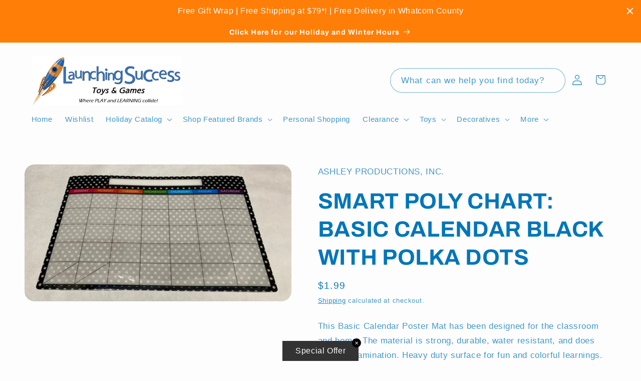

--- FILE ---
content_type: text/html; charset=utf-8
request_url: https://www.google.com/recaptcha/enterprise/anchor?ar=1&k=6LdEwsYnAAAAAL9T92sOraT4CDI-QIVuDYAGwdOy&co=aHR0cHM6Ly9sYXVuY2hpbmdzdWNjZXNzLmNvbTo0NDM.&hl=en&v=PoyoqOPhxBO7pBk68S4YbpHZ&size=invisible&anchor-ms=20000&execute-ms=30000&cb=uz73nkg8naus
body_size: 48884
content:
<!DOCTYPE HTML><html dir="ltr" lang="en"><head><meta http-equiv="Content-Type" content="text/html; charset=UTF-8">
<meta http-equiv="X-UA-Compatible" content="IE=edge">
<title>reCAPTCHA</title>
<style type="text/css">
/* cyrillic-ext */
@font-face {
  font-family: 'Roboto';
  font-style: normal;
  font-weight: 400;
  font-stretch: 100%;
  src: url(//fonts.gstatic.com/s/roboto/v48/KFO7CnqEu92Fr1ME7kSn66aGLdTylUAMa3GUBHMdazTgWw.woff2) format('woff2');
  unicode-range: U+0460-052F, U+1C80-1C8A, U+20B4, U+2DE0-2DFF, U+A640-A69F, U+FE2E-FE2F;
}
/* cyrillic */
@font-face {
  font-family: 'Roboto';
  font-style: normal;
  font-weight: 400;
  font-stretch: 100%;
  src: url(//fonts.gstatic.com/s/roboto/v48/KFO7CnqEu92Fr1ME7kSn66aGLdTylUAMa3iUBHMdazTgWw.woff2) format('woff2');
  unicode-range: U+0301, U+0400-045F, U+0490-0491, U+04B0-04B1, U+2116;
}
/* greek-ext */
@font-face {
  font-family: 'Roboto';
  font-style: normal;
  font-weight: 400;
  font-stretch: 100%;
  src: url(//fonts.gstatic.com/s/roboto/v48/KFO7CnqEu92Fr1ME7kSn66aGLdTylUAMa3CUBHMdazTgWw.woff2) format('woff2');
  unicode-range: U+1F00-1FFF;
}
/* greek */
@font-face {
  font-family: 'Roboto';
  font-style: normal;
  font-weight: 400;
  font-stretch: 100%;
  src: url(//fonts.gstatic.com/s/roboto/v48/KFO7CnqEu92Fr1ME7kSn66aGLdTylUAMa3-UBHMdazTgWw.woff2) format('woff2');
  unicode-range: U+0370-0377, U+037A-037F, U+0384-038A, U+038C, U+038E-03A1, U+03A3-03FF;
}
/* math */
@font-face {
  font-family: 'Roboto';
  font-style: normal;
  font-weight: 400;
  font-stretch: 100%;
  src: url(//fonts.gstatic.com/s/roboto/v48/KFO7CnqEu92Fr1ME7kSn66aGLdTylUAMawCUBHMdazTgWw.woff2) format('woff2');
  unicode-range: U+0302-0303, U+0305, U+0307-0308, U+0310, U+0312, U+0315, U+031A, U+0326-0327, U+032C, U+032F-0330, U+0332-0333, U+0338, U+033A, U+0346, U+034D, U+0391-03A1, U+03A3-03A9, U+03B1-03C9, U+03D1, U+03D5-03D6, U+03F0-03F1, U+03F4-03F5, U+2016-2017, U+2034-2038, U+203C, U+2040, U+2043, U+2047, U+2050, U+2057, U+205F, U+2070-2071, U+2074-208E, U+2090-209C, U+20D0-20DC, U+20E1, U+20E5-20EF, U+2100-2112, U+2114-2115, U+2117-2121, U+2123-214F, U+2190, U+2192, U+2194-21AE, U+21B0-21E5, U+21F1-21F2, U+21F4-2211, U+2213-2214, U+2216-22FF, U+2308-230B, U+2310, U+2319, U+231C-2321, U+2336-237A, U+237C, U+2395, U+239B-23B7, U+23D0, U+23DC-23E1, U+2474-2475, U+25AF, U+25B3, U+25B7, U+25BD, U+25C1, U+25CA, U+25CC, U+25FB, U+266D-266F, U+27C0-27FF, U+2900-2AFF, U+2B0E-2B11, U+2B30-2B4C, U+2BFE, U+3030, U+FF5B, U+FF5D, U+1D400-1D7FF, U+1EE00-1EEFF;
}
/* symbols */
@font-face {
  font-family: 'Roboto';
  font-style: normal;
  font-weight: 400;
  font-stretch: 100%;
  src: url(//fonts.gstatic.com/s/roboto/v48/KFO7CnqEu92Fr1ME7kSn66aGLdTylUAMaxKUBHMdazTgWw.woff2) format('woff2');
  unicode-range: U+0001-000C, U+000E-001F, U+007F-009F, U+20DD-20E0, U+20E2-20E4, U+2150-218F, U+2190, U+2192, U+2194-2199, U+21AF, U+21E6-21F0, U+21F3, U+2218-2219, U+2299, U+22C4-22C6, U+2300-243F, U+2440-244A, U+2460-24FF, U+25A0-27BF, U+2800-28FF, U+2921-2922, U+2981, U+29BF, U+29EB, U+2B00-2BFF, U+4DC0-4DFF, U+FFF9-FFFB, U+10140-1018E, U+10190-1019C, U+101A0, U+101D0-101FD, U+102E0-102FB, U+10E60-10E7E, U+1D2C0-1D2D3, U+1D2E0-1D37F, U+1F000-1F0FF, U+1F100-1F1AD, U+1F1E6-1F1FF, U+1F30D-1F30F, U+1F315, U+1F31C, U+1F31E, U+1F320-1F32C, U+1F336, U+1F378, U+1F37D, U+1F382, U+1F393-1F39F, U+1F3A7-1F3A8, U+1F3AC-1F3AF, U+1F3C2, U+1F3C4-1F3C6, U+1F3CA-1F3CE, U+1F3D4-1F3E0, U+1F3ED, U+1F3F1-1F3F3, U+1F3F5-1F3F7, U+1F408, U+1F415, U+1F41F, U+1F426, U+1F43F, U+1F441-1F442, U+1F444, U+1F446-1F449, U+1F44C-1F44E, U+1F453, U+1F46A, U+1F47D, U+1F4A3, U+1F4B0, U+1F4B3, U+1F4B9, U+1F4BB, U+1F4BF, U+1F4C8-1F4CB, U+1F4D6, U+1F4DA, U+1F4DF, U+1F4E3-1F4E6, U+1F4EA-1F4ED, U+1F4F7, U+1F4F9-1F4FB, U+1F4FD-1F4FE, U+1F503, U+1F507-1F50B, U+1F50D, U+1F512-1F513, U+1F53E-1F54A, U+1F54F-1F5FA, U+1F610, U+1F650-1F67F, U+1F687, U+1F68D, U+1F691, U+1F694, U+1F698, U+1F6AD, U+1F6B2, U+1F6B9-1F6BA, U+1F6BC, U+1F6C6-1F6CF, U+1F6D3-1F6D7, U+1F6E0-1F6EA, U+1F6F0-1F6F3, U+1F6F7-1F6FC, U+1F700-1F7FF, U+1F800-1F80B, U+1F810-1F847, U+1F850-1F859, U+1F860-1F887, U+1F890-1F8AD, U+1F8B0-1F8BB, U+1F8C0-1F8C1, U+1F900-1F90B, U+1F93B, U+1F946, U+1F984, U+1F996, U+1F9E9, U+1FA00-1FA6F, U+1FA70-1FA7C, U+1FA80-1FA89, U+1FA8F-1FAC6, U+1FACE-1FADC, U+1FADF-1FAE9, U+1FAF0-1FAF8, U+1FB00-1FBFF;
}
/* vietnamese */
@font-face {
  font-family: 'Roboto';
  font-style: normal;
  font-weight: 400;
  font-stretch: 100%;
  src: url(//fonts.gstatic.com/s/roboto/v48/KFO7CnqEu92Fr1ME7kSn66aGLdTylUAMa3OUBHMdazTgWw.woff2) format('woff2');
  unicode-range: U+0102-0103, U+0110-0111, U+0128-0129, U+0168-0169, U+01A0-01A1, U+01AF-01B0, U+0300-0301, U+0303-0304, U+0308-0309, U+0323, U+0329, U+1EA0-1EF9, U+20AB;
}
/* latin-ext */
@font-face {
  font-family: 'Roboto';
  font-style: normal;
  font-weight: 400;
  font-stretch: 100%;
  src: url(//fonts.gstatic.com/s/roboto/v48/KFO7CnqEu92Fr1ME7kSn66aGLdTylUAMa3KUBHMdazTgWw.woff2) format('woff2');
  unicode-range: U+0100-02BA, U+02BD-02C5, U+02C7-02CC, U+02CE-02D7, U+02DD-02FF, U+0304, U+0308, U+0329, U+1D00-1DBF, U+1E00-1E9F, U+1EF2-1EFF, U+2020, U+20A0-20AB, U+20AD-20C0, U+2113, U+2C60-2C7F, U+A720-A7FF;
}
/* latin */
@font-face {
  font-family: 'Roboto';
  font-style: normal;
  font-weight: 400;
  font-stretch: 100%;
  src: url(//fonts.gstatic.com/s/roboto/v48/KFO7CnqEu92Fr1ME7kSn66aGLdTylUAMa3yUBHMdazQ.woff2) format('woff2');
  unicode-range: U+0000-00FF, U+0131, U+0152-0153, U+02BB-02BC, U+02C6, U+02DA, U+02DC, U+0304, U+0308, U+0329, U+2000-206F, U+20AC, U+2122, U+2191, U+2193, U+2212, U+2215, U+FEFF, U+FFFD;
}
/* cyrillic-ext */
@font-face {
  font-family: 'Roboto';
  font-style: normal;
  font-weight: 500;
  font-stretch: 100%;
  src: url(//fonts.gstatic.com/s/roboto/v48/KFO7CnqEu92Fr1ME7kSn66aGLdTylUAMa3GUBHMdazTgWw.woff2) format('woff2');
  unicode-range: U+0460-052F, U+1C80-1C8A, U+20B4, U+2DE0-2DFF, U+A640-A69F, U+FE2E-FE2F;
}
/* cyrillic */
@font-face {
  font-family: 'Roboto';
  font-style: normal;
  font-weight: 500;
  font-stretch: 100%;
  src: url(//fonts.gstatic.com/s/roboto/v48/KFO7CnqEu92Fr1ME7kSn66aGLdTylUAMa3iUBHMdazTgWw.woff2) format('woff2');
  unicode-range: U+0301, U+0400-045F, U+0490-0491, U+04B0-04B1, U+2116;
}
/* greek-ext */
@font-face {
  font-family: 'Roboto';
  font-style: normal;
  font-weight: 500;
  font-stretch: 100%;
  src: url(//fonts.gstatic.com/s/roboto/v48/KFO7CnqEu92Fr1ME7kSn66aGLdTylUAMa3CUBHMdazTgWw.woff2) format('woff2');
  unicode-range: U+1F00-1FFF;
}
/* greek */
@font-face {
  font-family: 'Roboto';
  font-style: normal;
  font-weight: 500;
  font-stretch: 100%;
  src: url(//fonts.gstatic.com/s/roboto/v48/KFO7CnqEu92Fr1ME7kSn66aGLdTylUAMa3-UBHMdazTgWw.woff2) format('woff2');
  unicode-range: U+0370-0377, U+037A-037F, U+0384-038A, U+038C, U+038E-03A1, U+03A3-03FF;
}
/* math */
@font-face {
  font-family: 'Roboto';
  font-style: normal;
  font-weight: 500;
  font-stretch: 100%;
  src: url(//fonts.gstatic.com/s/roboto/v48/KFO7CnqEu92Fr1ME7kSn66aGLdTylUAMawCUBHMdazTgWw.woff2) format('woff2');
  unicode-range: U+0302-0303, U+0305, U+0307-0308, U+0310, U+0312, U+0315, U+031A, U+0326-0327, U+032C, U+032F-0330, U+0332-0333, U+0338, U+033A, U+0346, U+034D, U+0391-03A1, U+03A3-03A9, U+03B1-03C9, U+03D1, U+03D5-03D6, U+03F0-03F1, U+03F4-03F5, U+2016-2017, U+2034-2038, U+203C, U+2040, U+2043, U+2047, U+2050, U+2057, U+205F, U+2070-2071, U+2074-208E, U+2090-209C, U+20D0-20DC, U+20E1, U+20E5-20EF, U+2100-2112, U+2114-2115, U+2117-2121, U+2123-214F, U+2190, U+2192, U+2194-21AE, U+21B0-21E5, U+21F1-21F2, U+21F4-2211, U+2213-2214, U+2216-22FF, U+2308-230B, U+2310, U+2319, U+231C-2321, U+2336-237A, U+237C, U+2395, U+239B-23B7, U+23D0, U+23DC-23E1, U+2474-2475, U+25AF, U+25B3, U+25B7, U+25BD, U+25C1, U+25CA, U+25CC, U+25FB, U+266D-266F, U+27C0-27FF, U+2900-2AFF, U+2B0E-2B11, U+2B30-2B4C, U+2BFE, U+3030, U+FF5B, U+FF5D, U+1D400-1D7FF, U+1EE00-1EEFF;
}
/* symbols */
@font-face {
  font-family: 'Roboto';
  font-style: normal;
  font-weight: 500;
  font-stretch: 100%;
  src: url(//fonts.gstatic.com/s/roboto/v48/KFO7CnqEu92Fr1ME7kSn66aGLdTylUAMaxKUBHMdazTgWw.woff2) format('woff2');
  unicode-range: U+0001-000C, U+000E-001F, U+007F-009F, U+20DD-20E0, U+20E2-20E4, U+2150-218F, U+2190, U+2192, U+2194-2199, U+21AF, U+21E6-21F0, U+21F3, U+2218-2219, U+2299, U+22C4-22C6, U+2300-243F, U+2440-244A, U+2460-24FF, U+25A0-27BF, U+2800-28FF, U+2921-2922, U+2981, U+29BF, U+29EB, U+2B00-2BFF, U+4DC0-4DFF, U+FFF9-FFFB, U+10140-1018E, U+10190-1019C, U+101A0, U+101D0-101FD, U+102E0-102FB, U+10E60-10E7E, U+1D2C0-1D2D3, U+1D2E0-1D37F, U+1F000-1F0FF, U+1F100-1F1AD, U+1F1E6-1F1FF, U+1F30D-1F30F, U+1F315, U+1F31C, U+1F31E, U+1F320-1F32C, U+1F336, U+1F378, U+1F37D, U+1F382, U+1F393-1F39F, U+1F3A7-1F3A8, U+1F3AC-1F3AF, U+1F3C2, U+1F3C4-1F3C6, U+1F3CA-1F3CE, U+1F3D4-1F3E0, U+1F3ED, U+1F3F1-1F3F3, U+1F3F5-1F3F7, U+1F408, U+1F415, U+1F41F, U+1F426, U+1F43F, U+1F441-1F442, U+1F444, U+1F446-1F449, U+1F44C-1F44E, U+1F453, U+1F46A, U+1F47D, U+1F4A3, U+1F4B0, U+1F4B3, U+1F4B9, U+1F4BB, U+1F4BF, U+1F4C8-1F4CB, U+1F4D6, U+1F4DA, U+1F4DF, U+1F4E3-1F4E6, U+1F4EA-1F4ED, U+1F4F7, U+1F4F9-1F4FB, U+1F4FD-1F4FE, U+1F503, U+1F507-1F50B, U+1F50D, U+1F512-1F513, U+1F53E-1F54A, U+1F54F-1F5FA, U+1F610, U+1F650-1F67F, U+1F687, U+1F68D, U+1F691, U+1F694, U+1F698, U+1F6AD, U+1F6B2, U+1F6B9-1F6BA, U+1F6BC, U+1F6C6-1F6CF, U+1F6D3-1F6D7, U+1F6E0-1F6EA, U+1F6F0-1F6F3, U+1F6F7-1F6FC, U+1F700-1F7FF, U+1F800-1F80B, U+1F810-1F847, U+1F850-1F859, U+1F860-1F887, U+1F890-1F8AD, U+1F8B0-1F8BB, U+1F8C0-1F8C1, U+1F900-1F90B, U+1F93B, U+1F946, U+1F984, U+1F996, U+1F9E9, U+1FA00-1FA6F, U+1FA70-1FA7C, U+1FA80-1FA89, U+1FA8F-1FAC6, U+1FACE-1FADC, U+1FADF-1FAE9, U+1FAF0-1FAF8, U+1FB00-1FBFF;
}
/* vietnamese */
@font-face {
  font-family: 'Roboto';
  font-style: normal;
  font-weight: 500;
  font-stretch: 100%;
  src: url(//fonts.gstatic.com/s/roboto/v48/KFO7CnqEu92Fr1ME7kSn66aGLdTylUAMa3OUBHMdazTgWw.woff2) format('woff2');
  unicode-range: U+0102-0103, U+0110-0111, U+0128-0129, U+0168-0169, U+01A0-01A1, U+01AF-01B0, U+0300-0301, U+0303-0304, U+0308-0309, U+0323, U+0329, U+1EA0-1EF9, U+20AB;
}
/* latin-ext */
@font-face {
  font-family: 'Roboto';
  font-style: normal;
  font-weight: 500;
  font-stretch: 100%;
  src: url(//fonts.gstatic.com/s/roboto/v48/KFO7CnqEu92Fr1ME7kSn66aGLdTylUAMa3KUBHMdazTgWw.woff2) format('woff2');
  unicode-range: U+0100-02BA, U+02BD-02C5, U+02C7-02CC, U+02CE-02D7, U+02DD-02FF, U+0304, U+0308, U+0329, U+1D00-1DBF, U+1E00-1E9F, U+1EF2-1EFF, U+2020, U+20A0-20AB, U+20AD-20C0, U+2113, U+2C60-2C7F, U+A720-A7FF;
}
/* latin */
@font-face {
  font-family: 'Roboto';
  font-style: normal;
  font-weight: 500;
  font-stretch: 100%;
  src: url(//fonts.gstatic.com/s/roboto/v48/KFO7CnqEu92Fr1ME7kSn66aGLdTylUAMa3yUBHMdazQ.woff2) format('woff2');
  unicode-range: U+0000-00FF, U+0131, U+0152-0153, U+02BB-02BC, U+02C6, U+02DA, U+02DC, U+0304, U+0308, U+0329, U+2000-206F, U+20AC, U+2122, U+2191, U+2193, U+2212, U+2215, U+FEFF, U+FFFD;
}
/* cyrillic-ext */
@font-face {
  font-family: 'Roboto';
  font-style: normal;
  font-weight: 900;
  font-stretch: 100%;
  src: url(//fonts.gstatic.com/s/roboto/v48/KFO7CnqEu92Fr1ME7kSn66aGLdTylUAMa3GUBHMdazTgWw.woff2) format('woff2');
  unicode-range: U+0460-052F, U+1C80-1C8A, U+20B4, U+2DE0-2DFF, U+A640-A69F, U+FE2E-FE2F;
}
/* cyrillic */
@font-face {
  font-family: 'Roboto';
  font-style: normal;
  font-weight: 900;
  font-stretch: 100%;
  src: url(//fonts.gstatic.com/s/roboto/v48/KFO7CnqEu92Fr1ME7kSn66aGLdTylUAMa3iUBHMdazTgWw.woff2) format('woff2');
  unicode-range: U+0301, U+0400-045F, U+0490-0491, U+04B0-04B1, U+2116;
}
/* greek-ext */
@font-face {
  font-family: 'Roboto';
  font-style: normal;
  font-weight: 900;
  font-stretch: 100%;
  src: url(//fonts.gstatic.com/s/roboto/v48/KFO7CnqEu92Fr1ME7kSn66aGLdTylUAMa3CUBHMdazTgWw.woff2) format('woff2');
  unicode-range: U+1F00-1FFF;
}
/* greek */
@font-face {
  font-family: 'Roboto';
  font-style: normal;
  font-weight: 900;
  font-stretch: 100%;
  src: url(//fonts.gstatic.com/s/roboto/v48/KFO7CnqEu92Fr1ME7kSn66aGLdTylUAMa3-UBHMdazTgWw.woff2) format('woff2');
  unicode-range: U+0370-0377, U+037A-037F, U+0384-038A, U+038C, U+038E-03A1, U+03A3-03FF;
}
/* math */
@font-face {
  font-family: 'Roboto';
  font-style: normal;
  font-weight: 900;
  font-stretch: 100%;
  src: url(//fonts.gstatic.com/s/roboto/v48/KFO7CnqEu92Fr1ME7kSn66aGLdTylUAMawCUBHMdazTgWw.woff2) format('woff2');
  unicode-range: U+0302-0303, U+0305, U+0307-0308, U+0310, U+0312, U+0315, U+031A, U+0326-0327, U+032C, U+032F-0330, U+0332-0333, U+0338, U+033A, U+0346, U+034D, U+0391-03A1, U+03A3-03A9, U+03B1-03C9, U+03D1, U+03D5-03D6, U+03F0-03F1, U+03F4-03F5, U+2016-2017, U+2034-2038, U+203C, U+2040, U+2043, U+2047, U+2050, U+2057, U+205F, U+2070-2071, U+2074-208E, U+2090-209C, U+20D0-20DC, U+20E1, U+20E5-20EF, U+2100-2112, U+2114-2115, U+2117-2121, U+2123-214F, U+2190, U+2192, U+2194-21AE, U+21B0-21E5, U+21F1-21F2, U+21F4-2211, U+2213-2214, U+2216-22FF, U+2308-230B, U+2310, U+2319, U+231C-2321, U+2336-237A, U+237C, U+2395, U+239B-23B7, U+23D0, U+23DC-23E1, U+2474-2475, U+25AF, U+25B3, U+25B7, U+25BD, U+25C1, U+25CA, U+25CC, U+25FB, U+266D-266F, U+27C0-27FF, U+2900-2AFF, U+2B0E-2B11, U+2B30-2B4C, U+2BFE, U+3030, U+FF5B, U+FF5D, U+1D400-1D7FF, U+1EE00-1EEFF;
}
/* symbols */
@font-face {
  font-family: 'Roboto';
  font-style: normal;
  font-weight: 900;
  font-stretch: 100%;
  src: url(//fonts.gstatic.com/s/roboto/v48/KFO7CnqEu92Fr1ME7kSn66aGLdTylUAMaxKUBHMdazTgWw.woff2) format('woff2');
  unicode-range: U+0001-000C, U+000E-001F, U+007F-009F, U+20DD-20E0, U+20E2-20E4, U+2150-218F, U+2190, U+2192, U+2194-2199, U+21AF, U+21E6-21F0, U+21F3, U+2218-2219, U+2299, U+22C4-22C6, U+2300-243F, U+2440-244A, U+2460-24FF, U+25A0-27BF, U+2800-28FF, U+2921-2922, U+2981, U+29BF, U+29EB, U+2B00-2BFF, U+4DC0-4DFF, U+FFF9-FFFB, U+10140-1018E, U+10190-1019C, U+101A0, U+101D0-101FD, U+102E0-102FB, U+10E60-10E7E, U+1D2C0-1D2D3, U+1D2E0-1D37F, U+1F000-1F0FF, U+1F100-1F1AD, U+1F1E6-1F1FF, U+1F30D-1F30F, U+1F315, U+1F31C, U+1F31E, U+1F320-1F32C, U+1F336, U+1F378, U+1F37D, U+1F382, U+1F393-1F39F, U+1F3A7-1F3A8, U+1F3AC-1F3AF, U+1F3C2, U+1F3C4-1F3C6, U+1F3CA-1F3CE, U+1F3D4-1F3E0, U+1F3ED, U+1F3F1-1F3F3, U+1F3F5-1F3F7, U+1F408, U+1F415, U+1F41F, U+1F426, U+1F43F, U+1F441-1F442, U+1F444, U+1F446-1F449, U+1F44C-1F44E, U+1F453, U+1F46A, U+1F47D, U+1F4A3, U+1F4B0, U+1F4B3, U+1F4B9, U+1F4BB, U+1F4BF, U+1F4C8-1F4CB, U+1F4D6, U+1F4DA, U+1F4DF, U+1F4E3-1F4E6, U+1F4EA-1F4ED, U+1F4F7, U+1F4F9-1F4FB, U+1F4FD-1F4FE, U+1F503, U+1F507-1F50B, U+1F50D, U+1F512-1F513, U+1F53E-1F54A, U+1F54F-1F5FA, U+1F610, U+1F650-1F67F, U+1F687, U+1F68D, U+1F691, U+1F694, U+1F698, U+1F6AD, U+1F6B2, U+1F6B9-1F6BA, U+1F6BC, U+1F6C6-1F6CF, U+1F6D3-1F6D7, U+1F6E0-1F6EA, U+1F6F0-1F6F3, U+1F6F7-1F6FC, U+1F700-1F7FF, U+1F800-1F80B, U+1F810-1F847, U+1F850-1F859, U+1F860-1F887, U+1F890-1F8AD, U+1F8B0-1F8BB, U+1F8C0-1F8C1, U+1F900-1F90B, U+1F93B, U+1F946, U+1F984, U+1F996, U+1F9E9, U+1FA00-1FA6F, U+1FA70-1FA7C, U+1FA80-1FA89, U+1FA8F-1FAC6, U+1FACE-1FADC, U+1FADF-1FAE9, U+1FAF0-1FAF8, U+1FB00-1FBFF;
}
/* vietnamese */
@font-face {
  font-family: 'Roboto';
  font-style: normal;
  font-weight: 900;
  font-stretch: 100%;
  src: url(//fonts.gstatic.com/s/roboto/v48/KFO7CnqEu92Fr1ME7kSn66aGLdTylUAMa3OUBHMdazTgWw.woff2) format('woff2');
  unicode-range: U+0102-0103, U+0110-0111, U+0128-0129, U+0168-0169, U+01A0-01A1, U+01AF-01B0, U+0300-0301, U+0303-0304, U+0308-0309, U+0323, U+0329, U+1EA0-1EF9, U+20AB;
}
/* latin-ext */
@font-face {
  font-family: 'Roboto';
  font-style: normal;
  font-weight: 900;
  font-stretch: 100%;
  src: url(//fonts.gstatic.com/s/roboto/v48/KFO7CnqEu92Fr1ME7kSn66aGLdTylUAMa3KUBHMdazTgWw.woff2) format('woff2');
  unicode-range: U+0100-02BA, U+02BD-02C5, U+02C7-02CC, U+02CE-02D7, U+02DD-02FF, U+0304, U+0308, U+0329, U+1D00-1DBF, U+1E00-1E9F, U+1EF2-1EFF, U+2020, U+20A0-20AB, U+20AD-20C0, U+2113, U+2C60-2C7F, U+A720-A7FF;
}
/* latin */
@font-face {
  font-family: 'Roboto';
  font-style: normal;
  font-weight: 900;
  font-stretch: 100%;
  src: url(//fonts.gstatic.com/s/roboto/v48/KFO7CnqEu92Fr1ME7kSn66aGLdTylUAMa3yUBHMdazQ.woff2) format('woff2');
  unicode-range: U+0000-00FF, U+0131, U+0152-0153, U+02BB-02BC, U+02C6, U+02DA, U+02DC, U+0304, U+0308, U+0329, U+2000-206F, U+20AC, U+2122, U+2191, U+2193, U+2212, U+2215, U+FEFF, U+FFFD;
}

</style>
<link rel="stylesheet" type="text/css" href="https://www.gstatic.com/recaptcha/releases/PoyoqOPhxBO7pBk68S4YbpHZ/styles__ltr.css">
<script nonce="xu9zGoNGzADPsi_xhqCrxA" type="text/javascript">window['__recaptcha_api'] = 'https://www.google.com/recaptcha/enterprise/';</script>
<script type="text/javascript" src="https://www.gstatic.com/recaptcha/releases/PoyoqOPhxBO7pBk68S4YbpHZ/recaptcha__en.js" nonce="xu9zGoNGzADPsi_xhqCrxA">
      
    </script></head>
<body><div id="rc-anchor-alert" class="rc-anchor-alert"></div>
<input type="hidden" id="recaptcha-token" value="[base64]">
<script type="text/javascript" nonce="xu9zGoNGzADPsi_xhqCrxA">
      recaptcha.anchor.Main.init("[\x22ainput\x22,[\x22bgdata\x22,\x22\x22,\[base64]/[base64]/bmV3IFpbdF0obVswXSk6Sz09Mj9uZXcgWlt0XShtWzBdLG1bMV0pOks9PTM/bmV3IFpbdF0obVswXSxtWzFdLG1bMl0pOks9PTQ/[base64]/[base64]/[base64]/[base64]/[base64]/[base64]/[base64]/[base64]/[base64]/[base64]/[base64]/[base64]/[base64]/[base64]\\u003d\\u003d\x22,\[base64]\\u003d\\u003d\x22,\x22w43Cky5PwoHDqSfCmMKoesKQw5vCmT1cw45HNsOYw4VGKVXCqXhXc8OGwqbDtsOMw5zCoBJqwqgOHzXDqTbCnnTDlsOzYhs9w57DgsOkw6/DnMKLwovCgcOgKwzCrMK9w6XDqnYxwpHClXHDtMOsZcKXwrDCnMK0dznDm13CqcKFHsKowqzCnnRmw7LCjcOCw717IsKJAU/CucKqcVNOw7rCihZ1R8OUwpFXYMKqw7ZZwr0Jw4Y7wpo5esKuw5/CnMKfwpLDjMK7IE/DhHjDnXPCtQtBwqbCkzcqQMKww4VqR8K0Ay8YOCBCOcOswpbDisKFw5DCq8Kgd8OxC20HC8KYaFMDwovDjsOuw5PCjsO3w5cXw65PD8OlwqPDnj3DsnkAw5xuw5lBwobCg1sOBXB1wo55w5TCtcKUYGI4eMOyw4MkFGJzwrFxw7kOF1kawoTCul/DjXIOR8KEawnCusOYHk5yPW3Dt8Oawq/CkxQEc8O0w6TCpwRAFVnDmRjDlX8Hwqt3IsKmw63Cm8KbDzEWw4LCiSbCkBNHwqs/w5LCjWYObiE2wqLCkMK+KsKcAgHCjUrDnsKFwozDqG5Oc8KgZVXDjBrCucOXwrZ+SDvCmcKHYyQ8HwTDlsOAwpxnw4TDssO9w6TCiMObwr3CqhLCsVk9MFNVw77CmMOvFT3DvcOqwpVtwr/DlMObwoDChsOWw6jCs8OLwpHCu8KBGcO4c8K7wqjCu2d0w4DCiDU+WMO5Fg0aOcOkw49ewoRUw4fDt8OZLUp0wosyZsOrwqJCw7TCilPCnXLClFMgwonCvWtpw4l2H1fCvVnDkcOjMcOJQS4hQ8KBe8O/DXfDth/Cn8KzZhrDicOFwrjCrQEZQMOuU8OHw7AjcsOuw6/CpCIhw57ClsOxBCPDvTTCucKTw4XDnDrDlkUBV8KKOB3DnWDCusOnw6EabcKMRwU2Z8KPw7PClwnDk8KCCMO5w7nDrcKPwqc3Qj/CllLDoS47w6BFwr7DvcKKw73CtcKPw4bDuAhXaMKqd0A6cErDgGo4wpXDgkXCsELCtsO+wrRiw6QGLMKWQ8OEXMKsw7xdXB7DncKqw5VbSsOuRxDCksKMwrrDsMOLfQ7CthgAcMKrw6/[base64]/CmFgXw4nDtcO/wpvCqMKCw4LDvsKOwqU7wqDDrAoiwoMYCRZCR8K/w4XDkhjCmAjCiBV/w6DCscOrEUjCkDR7e2nCnFHCt3cAwplgw4/DqcKVw43DjUPDhMKOw4PCnsOuw5dpJ8OiDcOaACN+BVYaScKFw5tgwpBNwr4Sw6wIw4V5w7wQw7PDjsOSDhVWwpFKSRjDtsK+CcKSw7nCiMKWIcOrHg3DnDHCgcKAWQrCpsKAwqfCucOSXsKGX8OfB8K1cDLDsMKaYD8fwoVyG8Oxw4BZwqzDoMKNGTh/wrwUaMKfasKFATbDt2bDicKuJcO5C8KgdsK2ZGFgw4EEwqd8w4d1csOzw4fCgVnCh8Odw7jCqcKQw5vCucKnw5vCkMOQw7/DuiNtAVcWWMKuwrw/SVPDmh3DjiLCucKvT8KYw58JVcKUJsK/fsKraElGEsO3H057LzHCsx3DlgRxBcOrw6LDncOLw6g2VVfDsgQSwpbDtivDhEBNwqjDs8KFERrDh1LCrsOeAGPDvFrCn8OWFMOwa8K+w6PDlsKawrYGwqzCrcONXg/CnwXCqTjCvkxhw77DtGsHayM/AMKSUcKBw63DisKyAsOswrowEcOfwqLDsMKGw5PDrMKIwq/[base64]/CmwjCq8KDwoXCiRJpwrtaw7jCvcKRwqnDiWvCkRh7w6rCgcKQwoEywrHDnW5Mw6HCmCkZAcOhKsK3w4puw6o2w4PCssOVBSZcw7Zyw5bCo3nCgmnDgRLDv2oKwppMZMKWAnjCmQVBYl5VGsKRwrLCmU1yw4XDvsK4w6LDlloEIwA4wr/[base64]/CsgLCn3DChDBSLMKie8OYDGjDgsKuwrfDisKqWwzCt1YYLsOjLsOmwptRw6PCm8OxEsKzw4bCggXChC3CrG0RbMKofT0Iw77CvzpkZMOUwp/CgVPDnSw2wq1cwp4RImfCk2PCuWTDsQ/DuHzDgRPCu8OYwrQ/w5BZw5bCimtswrN5wpDCkEfCicK2w7zDvcK+QcOcwq1HCDdNwpjCusOww6Qaw6TCmcKQGQfDgADDgVnCrsODRcO7w4ZTw45SwpBjw6M2wpgTw4bCp8Oxe8Ocw4/Cn8KjUcKfFMKjC8KQG8Ohw4nCiXUnw6sBwp4GwqPDhmfDvWHCqAvDvkXDsyzCpAgqU0IrwprCgx3DuMKGECwyEAHDs8KMUiXDtxXDoBfCncK/[base64]/[base64]/DrcK5w5fDisO1OCvCglvDosOxw6PCnMO5QcK+w57DlBQ2L0AARMOULH5kIsKrO8O/[base64]/w4HCsjvCqDzDpy0ow4fDnsKYw7o+w4ZkZXrCmsKrw6jDosOfR8OEIMO+woBUw6Y9UgfDgMKlwrnCjn8ubyvDrcOiXsO3w6NJwo/DuhMDQ8KJD8Kvf2XCuGA6MVrDok3DgcO9w4UcasOsVcKtw5hsNMKsIMOvw4PDomPCg8ORwrEqfsONSC46OMOUwrrCscK6w43DgERGwrU4wrbCkWtdLRxEwpTDgX3CiAwYMQpZBxt8wqXDlSJ/UhcPdMKOw54Ow5rCqcO/RcObwp9IDMKyC8KWQ1l3w4/Cvw7DrcKEwovCgXnDqELDqitKQhQFXiQqesKbwr5QwrFWczsBw7LCpAdFw7/CoUxww4ovIE/CrWpbw57Cl8KIw5puM2PCuEvDqcKBFcKaw6rDrFgmM8KCwp7CscKtF2d4wpjDscOPEMOSw5vDlHnCkmkxC8K/wqvDtMK0ZcOCwp9Vw7sJN2nCjsKIGABuCiXCg0bDvsK3w5bCm8ONw6rCq8OySMKkwqvDtDzDjwzDiUJGwqnDicKBHMK+E8KyMFgfwpNpwrUCVDTDmxtQw43ClzXCtxlqwoXDoRTCul54w57Cv2Iuw4FMw6nDjDzDrzJ1wobCiVR+EHFAbF3DkiQuF8OhYn7Cp8O/GcOjwp1+NsK4wonCj8OFw4fCmhvColYPFAc+NlwKw6DDhxtLRQzCuUZnwq3ClMOfw41pE8OCw4nDulkKHsKZNgjCuGrCtms1wr7CusKuLBRfw5/[base64]/DkQ7ChTrCqXzDo0dPY8OmXnxmCMOfwpDDpRNmwrHCtCnCtsKSbMOrB2PDu8KOw4TCgiPDtzghw6/Cuh4pZ39Vwr10VsOuFMKTw7LChmzCqVzCrsKfdMKcCAhyfhkww43DiMK3w4HDsktjbyrDlUU/EMObKUNtY0TDgR3Ds30Uwo4Zw5dzdsKSw6U2w48Dw654TMObDk07QhHDok3Cly8/[base64]/CglhuwrUSWhAdwrbDok3DlcOdwr/[base64]/DhsKDwr3Cplo9HcKrwr9YwoLCs2x0w43DjRzCicKEwpwywoLDmxTDtw1gw4Jtb8Ksw6rCiV7DksKlwpHDmsOXw6lMFMOjwocjO8KdXsOtYsOXwqTDqQpmw7YSSEopWWIBXhbDpMKxNh3Dt8O6eMOKw7/CshzDiMKbLhYrKcO5RTU7ZsOqHR3DnCMHE8K9wo7DqcKPOQvCt2XDncKEwpjCj8KlIsK0wpfCrFrCp8O/[base64]/DvGPDgzrCuBciUcK0wpMtCD3CscOrwp3CgwvCrsORw4rDpGJ9HQTDkx3DmMKywrp3w4nCjS9swqvDgVgmw5vDg0UxMMKSG8KeOMK+wrx1w7HDssOzaWXDrzXDgyjCnWDDl17DhkzCuQ/[base64]/w5whwrtTw6lWwrVNwo7Dr8O0w4fDkGF4W8KXG8Klw49mwpbCqMKYw7Q8Xz99w5nDpGFVKFzCmm4KFsObw4g/[base64]/HMOpw6MSUMKPw6rCscKhw5HCt0fDn8OAwp9LwrBRwrBsdMKew7BfwpvCrzF6KGvDuMORw7gjOTUHw4PDrxjCg8K9w7Mww6TDpx/CiwZuYVfDgnHDkGk2LmbDrzTCnMK5wojCgMKXw40ARcKge8K+w5HDnQrCunnCoivDpDfDpSDCtcOdwrlNwoJtwq5eXzrCgMOkwrDDucKow4/Cp3rDn8K3w6VJNwoMwpgBw6cxTR/[base64]/Csi/Cv8KfwroQKsKnY2FjwpnCg8KFGcK3e3wxcsOzw6EbUMKjXsKHw4IiERAuPMOlEsKfwr1HNsOSCsOZw7RZw4rDlSnDtsOYw7LCqn/DrsKyDWjCiMKHOcK0NMO4wo3DgSo2DMK5woPDl8KjNcOswr0hw57ClgoMw4UYY8KewrXCksO+ZMOyWHjCvWAcURJ2TgHCqwHCicKLT38xwpjDpHJIwpbDj8OXwqjDpsONGhPDu27Dm1PDqHwbZ8OpFTB8wo7CgsOKUMOTE1VWa8O9w7cSw6DDs8ODa8KofGbDgw/[base64]/CiljClMOfAGbCi8OXwqjCvn0nw5ppw6nCvGDDtMODw7EMwr4XVTPDlijDiMKCw6sfwofCgsKpwpHDlsKeUwQrw4fDqjdHH0LDvsKdEsOmPMKBwqV0HcK7OMKxwqQOK3JMBh1cwo/[base64]/F8OdcsK+w4fCoBpsccOHw6/CtljCgMOWRHlzwqXDlRxyLcOsVh3CqMKDw44TwrRnwqPDiCdhw6bDksOTw5rDmTVcwp3Do8KCDUBuw5rCjsOPb8KLwr1rVmZCw7UGwpbDrnMdwqnChCJeZ2DDti3Chz3DvMKLGcOQwqg1dT7CthzDtxjDmB/DvAQzwqtLw7xqw5zCiDjDhzrCtsOxO3rCk37DksK4J8OcGQVQSkXDhXIAwrvClcKSw5/CusOOwpLDkD/CjUzDjSrDjjrCksK/VMKDwrE7wrBmKDt2wqjCqn5Cw6Q0Xll6wpNwBMKNGhnCoVUQwoYJfcKZA8K3wqcnw43DisOaWMKtBMOwA3M0w5LDhMKteUNgc8KbwqtywofDmjPDp1HDn8KawoIycR8RSXM3wpR6wo08w6Rnw5ZcLm0oLE/[base64]/FFbDi8OJUMOJw6DCqFBLPncZL0Y3Cx4yw73DpSR8b8OPwpXDlcONw4vDncOXY8O6wqTDrsO3w5jDngJ7UsOYaBzDjcOgw5cWw4HDn8OtI8KeeTDDtTTCsllFw5jCj8K8w55FBGA8MMOtPUjCucOQwo3DlFlvVsOmTn/DnFZiw6HCsMOHXBbDtC1Qw7bCl1jCgTYPfm3CmDdwKQFRbsKSw5XDg2rDpsOUCjkOwrhEw4fDpHURQ8KYEl3CpwkHwrHDrV84b8KVw7rCtQoQLS3DqMK0bhsxeAnCkmx9wp11w7duegVGw6YCfMOCb8O/[base64]/[base64]/dAkra8OdwrIjZVV5UXrDqcOkw5AWworDrBvDmAc6cWViwqRrwrXDsMOYwqc2wofCkyXCtMOlAsOTw6zDisOUZwrDnzXDj8Ovw7YBfw8Vw6w4wrxXw73CrmPDrQkjJcO6LDAKwrPCmh/CnsKtDcKXFsKzNMKnw5TClcK2w5xmVRU1w5DDosOEw7PDlMKpw4gCe8K2ccOiw6l0wqXDon7CmcKzw5nCmRrDjHNhPyvDqMKLw4wvw4nDh2HCosOGJMKRP8O8wrvDisK4w7gmwoTCoDnDq8KuwqXCjDPDgsOEOcK/[base64]/wpJYwpvDqMKwYcOPw5/Dkm7DmFrCiMKzPMKCHDcMw53DpsK8wonDlCxnw6DChcKaw6ooDsOeGsO1EcOyUQEoZcOuw63CtH8zSMO6U0gUXwXCg3LCqcKIF2oww7jDoXlfwrtnIivDnRRTw5PDjSDCsG4ST2xpw57Clm96YMO0wpwswrbDmiZBw4nCggh8TMOuW8KcCcO0V8OtMm3CsQoFw4/DhGXDoAk2Z8Kzw4VUwrDCvMKPBMKPP1fCrMOIVMOmeMKcw5fDkMK1Oix1X8Odw63CmyPCt0Ixw4E3aMKCw57CrMKxGR0lUsObw6jDqXE5dMKUw47Dv3XDjcOiw7dfdGRFwr/DoFzCssOMw5k9woTDoMK3wpzDv0hCU0PCsMK0IsKjwrbCrcKRwqUZw7bCicKAMlLDsMKreBLCv8KTaSPCjQzCg8O/XQfDrDLCnMKWwp5LYMOMaMK7A8KQHzLDgMOcasOaOsOoGsKywrvCj8O+QBlfwpjCmcOqExXCscKdGMO5BsKqwpU5w5lLXcORwpLDkcOBPcOzFRTDhRvChcOuwrYTwppcw5Yqw5rCtkfCrTbCqBHCkxrCnsO4bsORwprCisOpwoLDmcOZwq/CjUwkG8OheWjCrF4Gw4HCvklZw79EH1jCty3CsF/Ci8OmIsOlJcOEdsO6SgZ3NmspwpYgEcOZw4/DtGYyw7MMw5XDlsKwQcKHwpx5w5PDmw/[base64]/[base64]/Ck31NEMOpXirDucOWJsOJw5oZw4QvPCTDusKaDxbCgUZOwoUeQ8K0wqfDkAXCr8KvwoFIw5/[base64]/[base64]/ClsOBGxrDml3DsG/CocKQw5bCtEIMB0k9fQkOXcKiIsKWw7rCqXnDtFgMw6HCvVIfYwHDtCzDqcOyw7LCslMYQsOBwrEyw4RuwoHDmcKGw6wTdMOrJTIbwrlmwoPCosK4eggCBiIRw6N/[base64]/CllLCtghGwqjDumFXaMKcD33DmDXCjMK+BcOcKRnDuMOge8K/LMK/wprDiBgrCyjDo3grwo4gwp7DlcKma8KRLsOOHsO+w7PDjcOfwrpyw4skwqzDlCrDi0UkfE84w7cJw4TDiDEibHMDZyF7wrAEd2ZxIcOZwpLDngjCuywwOsKmw6lBw58wwofDpcOGwpELMXfDq8KpVnfCkENSwoF6wq/Cm8KiLMOswrVRwovCh3xhOcOLw5jDimnDryDDgMKTwohowrthdllCwovCtMK8wqLDtkFyw5fCvcOOwrJfXkQ2wp3DoR/Cnihnw7nDtDvDsDNTw6zDhg3CgU8jw4PCiR3DtsOeF8Kid8KWwqvDgBnCg8KAPsOpCXhpwpvCrDHCpcKrw6nDnsKhJ8KQw5DDh3sZEcOCwpnCp8KHbcOYwqfCq8O/[base64]/bypzHRAJe8KXaloEw73CnQfDmyvDn2jCtsOvwpjDnnkLVU8XwrDDh0h/wpx5w7APGcOIWgfDkcK5B8OEwrdMSsOZw6nCqMKEcRPCtMKFwrd/w73CrcO4YRsEB8Ojw5fDtMOgw68jMlRnHCxswrPClcKkwqbDoMODZcO8LcOhw4TDhsO5Zklqwppew5JNelBTw77ChjzCpSVVUcOdw7tGMHYqwqXCosK5NG/Du0FUZCFsFsKybsKgw77DlMKtw4BEFcOqwojCncOHw7AQOUEzZcKRw5Jjf8KCHA/[base64]/[base64]/[base64]/w5VxQXZlb8KZw5HDvsK/TsO6HV15LcOIw7JHw67DnzxDwoHDs8OgwpEGwo5Uw5zCmCnDhFjDmULCtsK/[base64]/wqHCgMOQwozCu8O+HArDll5udnMZw5HDu8K+cj9fwpnCosKGcHYAfcKNCzx8w5U3wrBHP8OMw41Xwp7Ct0XCg8OTacKWF2Y6FHAaeMO3w5MZZMONwoMowoIDZEMLwr3DrVJOwovDoXDDvsKaBcKiwpxnPsK7HcOxeMOawqbDhFZqwrjCosOXw7Atw5/Dr8O5w6XCh3vCt8Obw4Q5NTTDrcKSWz9lA8Kmwp46w6UPKRARwo4Vw6FTYCnCmChbFsOOSMOldcKWwokGw5QUwpPDtGhrfm7DsEBNw71zDz52MMKaw43DiQoIQ0/CiRjCuMOtM8Ozw57Di8O6UxwOFyFnchTDiG3CqXDDrTw1wotww4l0wpd9XhUyJ8KqJBp7w5l6ES3CjcKfC3PCtcOyY8KdUcOzw4/Ck8K9w40jw6lNwr4Wd8O/X8K7w7rCssKLwrIgH8Kgw7xUwpnDnMOtOsK1wrBCwqkgFHBpWTAJwobCm8K/XcKhw7g6w77DgcKbBcONw5TCiwbCmC/[base64]/[base64]/CiXXCkl/[base64]/[base64]/DrC3Dl2t5w4fDtsOSwoHDtBJHwrYIRcOQdMOIwoDChsKwYsO8SsOOwovCtMK/KsO/HMOLC8O1w5/CvMKVw6Umwo7DuC8Rw4tMwpoEw44Lwo3Dmj3DhALDgsOhw6nCvGkOw7PDg8KlHDM8wq3Dk3fCjxDDnmPDqV93wpRMw5M3w6wJODlzF15/OsO8JsOxwpoUw63CiE5hBjEkw5TCpMOVacOBHGRZwq7DicOFwoDDq8OZwpQ7w4DDgMOtO8Kxw6nCq8OhYFElw4fCuUnCmSTCpVDCuhHDq2rCg3wmXGIdw5NMwpLDtxFFwqTCosKowoHDqsO7wpkWwrwhXsOBwpFdJXAKw7pwEMO+wr1Ew7cHG2ImwpEAZk/CtMK4IhhNw7nCozfDvMKdw5LCg8KxwrLDpcKFHsKbBMKMwrYrCwp+NT7Cu8KZSsOzZ8KWKcKzwrnCgEPCtCLDjlBUb3pyFMKIA3bDsFPDmg/DkcKfLMKADMOrwrVPTkjCpcKgwpvDvMKBAcKFwrNaw5XDvV3CvR4CaHJ+w6vCtsOYw7bDmcKowqIlw7l1EsKPOHTCk8K1w6gSwqbCn07CoWU9w6vDskpaZMKYw5/CoV1vwooVGMKPw5lZLg9LZz9iS8Kgb1UhSMO7wrBaVH9dwpgJw7PDlMO0McORworDhkTChMK9GMO+w7IZNsOQw7BNwo4nQ8OrXsKAQUHCrkXDlHvCt8OIfcO8wr4FWMKsw6tDS8OpecKOWArDiMOqORLCuXbDscKZSwjCogFlw7MdwrrChMOUHlzDs8Kfw51fw5jCmW/DlGjCgsKoBx45dcKfV8KwwqHDjMOQXsKuWgdvDgcBwqjDq0LCn8Orwp/CmcOUe8KCMSzCuxhVwrzClsKFwoPCn8KvPRLCvVkrwr7DtcKfwqNUJSXCkg4Nw7ZmwpfDmQpCDsOybhPDicKXwqY5Wy90d8K1wpsNw53Cp8OVwr8lwr3DoDY5w4hqNsOpdMOCwpNow4bDhcKEw4LCvDZBOyvDpUl/EsOKw7LDr0c6KcO4F8KywovCuUlgbRvDuMKzLzTCoQ16csOsw7jCmMKGQ2fDsj/[base64]/[base64]/DucOHFXjDqMKJwotfw50cSTpUZwnDs8OEG8OGbzlSCsONw7ZIwpLDmh3DgVgfw4rCucOXIsOSEGPDhiRzw498wp7DqcKnaWnCqFB4DMOswo7DtcOUZ8Ovwq3CjEvDsg47WsKNQTpyQMKjKcK5wpIdw4oswp/ChcKew7zCn0Y5w7rChVxNYcOKwoNpJ8KMP2AtYMOuw7TCksO3w4/[base64]/[base64]/w4bCi0vDmcKdTcOfw7N9NRRxFgAvaDR/[base64]/[base64]/[base64]/DhRdiRMKPw5vCnMOoEcOvw7R8wr3DtjMkZgkSV8KJJVjCm8K5wolaJcKjw7kUECMfwoTDvsO2wqrDkMKFCcKfw6EpSMK1wrnDgQ/[base64]/CgW1iw4TDrsOcUsO8wrAoOsKNwpPCo8OJw6XDuGPCuMOZw4gOdxHCm8OIYsOBJ8KKWydxORNoCxjCjsK/w43DviDDtcKswqUwB8Oiwp9kBsK7SMOAAcO9Og7DrR/DhMKJPlTDrMK8GFkZVMKUKBFgcsO1HwHDp8K0w4hNw7LChsKow6chwrInw5HDgXrDkkPCt8K7O8KKLRvClMK0K2jCrcKtCsOJw7cZw5M/cUg1w7UkJSTCgcK+w5jDiURewqB6RMKNMcOyCsKEwrk5I35Qw5XDoMKiA8KWw7/CjsOER3UNZ8Kkw5HCsMKewqrCi8O8MnDCicOQwq7Dt0PDpBrDiwgCcQbDhMOMw5IIAcKgw6dXPcOLGsOtw6A8dkHCrCjCt3nDsErDlsORBS7DkCZzw6zCqhbCi8OIC1oTw5XCsMOLw7onw7NUW3JpXAVzMsK3w4xYw6sww7/[base64]/AHvDiyjDoS/[base64]/DrMOWw4wMwr/CusOqC3jDtwpDw7pyD8KYHRbDrjIkTmHDlcKyA2tdwqFYw5RRw7Q/wrFOHcO1MMOuwpsbwrwkE8KnecOVwq5Lw4bDuU5ZwqNSwpTDkcKbw7DCjSJAw47CqcOoJMKfw6PCl8OUw6YnFTwwA8OeccOgKVIOwooDPcOcwq/DqwoRBATDhsKfwpJ1cMKcVEbDp8K2IkN4wpxbw4bDjmfCiFMQUhTClMKFBsKKwoRbWwt6EFohfMKxw5FUI8OoHsKHRmJLw77DjcKlw7EtMl/CmhfCjMK6MDpfQMKJFxvCh2TCvXspEQ8ww7zCg8O4wpTCkV/[base64]/[base64]/[base64]/DjgHCi2hcw43CsDbDnMOJCgp8WhbDtXjCpHUpFHZYw4rCk8KNwqHDkcKALsObXQsRw4Nlw751w7XDm8Kqw7Z/NcKgTHsgL8OWw4wqw74KPSctw6xGZcONw75Ywo3CoMKMwrEtwprDpMK6fMOicsOrTsK6w4vClMOdw7pgNCELURFEScKkwp3Di8KuwpTDu8O+w7dxw6oOJ21eazzCjXphwp4CRcKwwozChi/CnsKdXxnDk8KUwrHCk8OUKsOew7/DscOFw4XCpWjCp3oqw4XCssKSwqEhw48Tw7bCucKSw4Q4T8KIKcOxW8KYw4bDujkmFEENw4/CiS4Iwr7Cr8Odw4pMBMOnw7N1w77CucKQwrYSwrgrHAFTDsKvw49awrlHc03Dj8KlHBwiw58UD1TCu8KZw5RBc8Kqw67DnHM6w45qwrLCohDDlSVhwp/Cmz8EXWQ0Hi9eX8KTw7MXwrhtAMKpwrQiw5waXgHDgcKtwoFqw4xYPMO0w57DvQ0MwrnDs3rDgThZF24ww4VUSMK+GcK/w5Uew4IrJ8Knw7rCiWDChCrCmMO5w5vCncOKcR/DiwHCqSFQwpwGw5scFTE9wobDicKoClRSXcOJw6ssNlwCw55dQi7CrXMKQ8OBwow+wr0FJsO6fcKFUxoQw6DCnRpyLggmRMOvw6kAQcKWw5fCoXwlworCpMOKw7kUw6JwworCicKSwqHCtcOJPmDDncKqwo9Iwp9vwqpjwo07ZsOTQcK8w4wLw6FYPg/CrnLCrsKHZsKldw0kwpAPfMKrTA/CuBw2W8OnCsKqT8KsasO4w5rDh8Oaw6nCicO5IcOTc8Ovw7zClkAawpjDpjHDpcKbUUnCnnodNMOYfMOqwofCrREcd8KmGsO/wpxDbMO/VjgPViTClShXwpvDv8KCw6pgwokHJgd4GmDDhRPDnsKRw7Y9V2pew6nDuhLDsgNTZxQjXcOywpZsL1VuGsOmw5rDhsOTXcKJwqImEmtaB8OVw7N2AMKFw4bClMKPJ8OsLXBTwqbDlUbClsOkJz/[base64]/CicO2w6YxwonClH5pwo98J8OCwrzDgcKxPB3DncOAwrV9WcOfQsOgwpXDp0LDgA4cwqTDvF14w55XFMKYwqE0CcKeasOCJWN2w4VkZ8OeU8KPG8Kwe8KVUsKUaklnw5BPw57CocOHwqXCpcOsPsOKVcK+dMKwwoPDqzstO8K6NMKjFcKIwoZFw63DgWLDmA9iwpMvdE/DmgVJHgjDsMKdw6ohw5E5MsO1NsKiw5XCrsOLdVPCl8OqK8OQcjQiJsOiRQdiNMOYw6gRw5vDpgjDs0DDsSdLOUMqVcKww43DnsOhcQDDvMKSMcKES8Ovw7/[base64]/Dh8OfOsO1XXrDhh1lR8Kcw4TDnsOrwqLCqh5EAALDikDCkcK7w5HDtwPCgzjCiMKeZCLDrErDsVjDizLDpB3DpsKgwpI8acKjUSLCqHtvGGDDmsKow4lZw6kDScKrw5Jgw5jDoMOSwogxw6vCl8KCw7/Dq23DsyVxwqvDmArDrjJYbwdlWngUwqNUQ8O9wrdkw51owpLDiS3DrDVoKDNuw73Cp8O5BRsHwqrDtcKnw4LCjsOOOTHDqMOBDEnCiAzDsGDCrcOYw6/CuAFkwpAGDzZwG8OEBGfDswcDfXbDkcOMwobDk8K8ZjvDksOdw4wHDMKzw4PDlsOYw4rCuMKxRcOcwpZlw6wPwp7CosKpwr/DhsKcwqzDjMKFwrDCn108FB/CicONd8KsIFBIwoJhwozDh8K8w67Dsh/[base64]/[base64]/Dhx9kwrzDi8Klw6kHwoNzNlnDjcOewoLCrkklwqLCqA3Dp8K1PnNUw7N1DMO+wrJqCsOzNMKOVMKfw6rCosKvwpBTDsKGw6V4DwvDin8VInDCoh5lTsOcBsO0FQcNw7phw5HDlsOFTcOZw4LDs8O5BcOKYcO/BcKgwq/CjTTDukIAQQglwpvClsOuMMKhw5DDmsKmB1cTbXZSJsOkTEvDhsOcAUzCujMIdMKDw6fDpsOqw6xtaMK7ScK+wo4Kw5QfdDLCuMOGw6zCm8O2XzMCw7gKw77Cm8KGSsKJNcO3QcK7JsKZAyMRwqcRW3wlJg/Cjl5Vw77DqDtlwr9pGR5RaMOmIMK1wrgzJcKTERMbwp4wScOJw7orZMOJw6hOw50EAyHDtcOOw5Z/LcKQw6V/T8O5XCbCgWnCkm/[base64]/wrXChMKiwpTCjjHDgEAfaMKscMKpDMOYRMKRKV7ChgYjOG8SeXXDvRVewpXCscOpTcOkwqote8OgDsKYCcKBdndiTRx7LCPDiEYVwqJVw7vDmB9SX8Kvw6/[base64]/Cu8O0CsKffTDClRgMesKpYMKkw43Cs35BJsONw5jChcKFw6PDnBl6w746H8O2w5VdKnbDuR99G3FJw64rwok/QcOyJxt5bMKwLE3Dj1AjRcOYw750w7fCj8OadMKgwr7Dg8KwwpsqGynClMKdwrLCrl/CkSs2wrcWwrRfw6bDvinDtcOfN8Oow4lEKsOqWMKOwqw7RsOYw6wYw7vCicKJwrPClAjCvwd7eMKowrxlGTbDj8KRMMK4B8OxcDAMcFbCtMO/CjcsZsOPQ8ONw4dDOHLDt1hJBCJCwoJ9w70xf8KFccOWw5rDhw3CoFhacHXDljzDjcKeLcKdZRA7w4c6OxnClU8kwqUzw6bDj8KUF0zDonXDiMOYUMONUMOAw5obYcKJH8O+f3bDjgpxcsKRwonCl3ENwo/Du8KJcMK2bcKRLEdcw5J5wr1ww4g1JywfYm/CvTbDjMOpDSs4w4nCv8Oow7HCmR5IwpMwwofDqAvDlj8IwqXCocOCEMOXC8Krw4JiGsK2wpMVwpDCrcKuMgkYYcKqC8K/w4zDiWM7w5VswrfCvW3DiE1gCcO0w5wRwqkULWDCpcOuAUzDllByQMOeCUTCuCHDqX/[base64]/CgMOxFV59Xz3DknXClHp1w5wjTcKHd8Ojw6XCisKwIxDDvsOhwqPDjMK8w5VawqJAcMK3wp/[base64]/Dl8KjY8Okw7UoQWwuAkJjQcOMfCLCgcOJbcKqw4HDusO3S8Osw7lhw5XCn8KGw5Mhw5gAFcOOBzJWw75ESsOJw6lOwoMXwpTDmsKBwpLCoRXCm8K4e8KLMmwmL0xpXMOqRMOiw5wHw43DpcKAwpPCusKKw7TCt15/ZzgsMDpAYCNjw5XCjsKAU8KdVCTCv0DDiMOCwrrDpRjDuMKBwoR5FEXDqwx2wq97I8OhwrgdwrV/bEPDtsOAB8KrwqFJZWsew4jCi8OSGA3Ch8Ohw7zDgwnDmsKRLkQ6wqNlw5YaVcOqwqIBeUXCnz5Dw6tRa8KlJmzChyHDtwTDi1RsOsKcDsOcb8OPLMO1QcO/[base64]/[base64]/Cg8O9EsOYDMOBHyfCssOWbMOaVBECw74gwq7ClcO/A8OTOcOHwpnDuyXCg2Epw7jDgT3DsiJ7wp/Chw8Tw5tLXmQ/w5kAw78KPUHDnx/Co8Kiw67Csj/[base64]/[base64]/CrcO1VjNSwq4WC2LCnGnDlMOBHcKeHcOQH8K3w43CkBvDhGDCscKVw4VAw5V0McKiwoLCqg3DoEPDv0nDj1zDkAzCvEfDgWcNB17Cowg+aA5nIcOyOB/[base64]/Dl8KaZA9iwrdycT8tw6Bfw6vDlMOpw7/ClnPDucK0w7ALVcO6fhjCoMOVNCJMwr/Ck0XCvcKSIMKaeFBzORnDncOEw4HChGfCsSXDi8OgwpgFJMOCwpvCuzXCvwI6w6ZRLcKYw7nCo8Kqw7fCrMOPMhTDncOsCjvCsjVwA8Ktw4EQLV5yPDgnw6Bow7taSEEjworDtcO3dWjClB0FVcOpQVrCpMKFY8OAwqALP3jDu8K/dlDDqsO7LW1bVcO+IsKcEMK+w7/CtsOvw7YsdcOWCcKXw509JRDDjcOZKA\\u003d\\u003d\x22],null,[\x22conf\x22,null,\x226LdEwsYnAAAAAL9T92sOraT4CDI-QIVuDYAGwdOy\x22,0,null,null,null,1,[21,125,63,73,95,87,41,43,42,83,102,105,109,121],[1017145,681],0,null,null,null,null,0,null,0,null,700,1,null,0,\[base64]/76lBhnEnQkZnOKMAhk\\u003d\x22,0,0,null,null,1,null,0,0,null,null,null,0],\x22https://launchingsuccess.com:443\x22,null,[3,1,1],null,null,null,1,3600,[\x22https://www.google.com/intl/en/policies/privacy/\x22,\x22https://www.google.com/intl/en/policies/terms/\x22],\x22zEbLyoqDEhs3Lxo8x31I9ZRwyoyqirBKbfaorg3As8s\\u003d\x22,1,0,null,1,1768731822859,0,0,[232,241,60,83,32],null,[112,74,185,201,186],\x22RC-AACgyvH63M8_jA\x22,null,null,null,null,null,\x220dAFcWeA7PC_vRxux6RwA_FzksCFdQHT4uKvz16j0gEZnz8D3WvWhDdgVx22Ckvx3yLA337_DdBlex_B6T3EnJr5Vfz9u04hwrLg\x22,1768814622876]");
    </script></body></html>

--- FILE ---
content_type: text/html; charset=utf-8
request_url: https://www.google.com/recaptcha/enterprise/anchor?ar=1&k=6LeHG2ApAAAAAO4rPaDW-qVpPKPOBfjbCpzJB9ey&co=aHR0cHM6Ly9sYXVuY2hpbmdzdWNjZXNzLmNvbTo0NDM.&hl=en&v=PoyoqOPhxBO7pBk68S4YbpHZ&size=invisible&anchor-ms=20000&execute-ms=30000&cb=g1e7zupgdij1
body_size: 48676
content:
<!DOCTYPE HTML><html dir="ltr" lang="en"><head><meta http-equiv="Content-Type" content="text/html; charset=UTF-8">
<meta http-equiv="X-UA-Compatible" content="IE=edge">
<title>reCAPTCHA</title>
<style type="text/css">
/* cyrillic-ext */
@font-face {
  font-family: 'Roboto';
  font-style: normal;
  font-weight: 400;
  font-stretch: 100%;
  src: url(//fonts.gstatic.com/s/roboto/v48/KFO7CnqEu92Fr1ME7kSn66aGLdTylUAMa3GUBHMdazTgWw.woff2) format('woff2');
  unicode-range: U+0460-052F, U+1C80-1C8A, U+20B4, U+2DE0-2DFF, U+A640-A69F, U+FE2E-FE2F;
}
/* cyrillic */
@font-face {
  font-family: 'Roboto';
  font-style: normal;
  font-weight: 400;
  font-stretch: 100%;
  src: url(//fonts.gstatic.com/s/roboto/v48/KFO7CnqEu92Fr1ME7kSn66aGLdTylUAMa3iUBHMdazTgWw.woff2) format('woff2');
  unicode-range: U+0301, U+0400-045F, U+0490-0491, U+04B0-04B1, U+2116;
}
/* greek-ext */
@font-face {
  font-family: 'Roboto';
  font-style: normal;
  font-weight: 400;
  font-stretch: 100%;
  src: url(//fonts.gstatic.com/s/roboto/v48/KFO7CnqEu92Fr1ME7kSn66aGLdTylUAMa3CUBHMdazTgWw.woff2) format('woff2');
  unicode-range: U+1F00-1FFF;
}
/* greek */
@font-face {
  font-family: 'Roboto';
  font-style: normal;
  font-weight: 400;
  font-stretch: 100%;
  src: url(//fonts.gstatic.com/s/roboto/v48/KFO7CnqEu92Fr1ME7kSn66aGLdTylUAMa3-UBHMdazTgWw.woff2) format('woff2');
  unicode-range: U+0370-0377, U+037A-037F, U+0384-038A, U+038C, U+038E-03A1, U+03A3-03FF;
}
/* math */
@font-face {
  font-family: 'Roboto';
  font-style: normal;
  font-weight: 400;
  font-stretch: 100%;
  src: url(//fonts.gstatic.com/s/roboto/v48/KFO7CnqEu92Fr1ME7kSn66aGLdTylUAMawCUBHMdazTgWw.woff2) format('woff2');
  unicode-range: U+0302-0303, U+0305, U+0307-0308, U+0310, U+0312, U+0315, U+031A, U+0326-0327, U+032C, U+032F-0330, U+0332-0333, U+0338, U+033A, U+0346, U+034D, U+0391-03A1, U+03A3-03A9, U+03B1-03C9, U+03D1, U+03D5-03D6, U+03F0-03F1, U+03F4-03F5, U+2016-2017, U+2034-2038, U+203C, U+2040, U+2043, U+2047, U+2050, U+2057, U+205F, U+2070-2071, U+2074-208E, U+2090-209C, U+20D0-20DC, U+20E1, U+20E5-20EF, U+2100-2112, U+2114-2115, U+2117-2121, U+2123-214F, U+2190, U+2192, U+2194-21AE, U+21B0-21E5, U+21F1-21F2, U+21F4-2211, U+2213-2214, U+2216-22FF, U+2308-230B, U+2310, U+2319, U+231C-2321, U+2336-237A, U+237C, U+2395, U+239B-23B7, U+23D0, U+23DC-23E1, U+2474-2475, U+25AF, U+25B3, U+25B7, U+25BD, U+25C1, U+25CA, U+25CC, U+25FB, U+266D-266F, U+27C0-27FF, U+2900-2AFF, U+2B0E-2B11, U+2B30-2B4C, U+2BFE, U+3030, U+FF5B, U+FF5D, U+1D400-1D7FF, U+1EE00-1EEFF;
}
/* symbols */
@font-face {
  font-family: 'Roboto';
  font-style: normal;
  font-weight: 400;
  font-stretch: 100%;
  src: url(//fonts.gstatic.com/s/roboto/v48/KFO7CnqEu92Fr1ME7kSn66aGLdTylUAMaxKUBHMdazTgWw.woff2) format('woff2');
  unicode-range: U+0001-000C, U+000E-001F, U+007F-009F, U+20DD-20E0, U+20E2-20E4, U+2150-218F, U+2190, U+2192, U+2194-2199, U+21AF, U+21E6-21F0, U+21F3, U+2218-2219, U+2299, U+22C4-22C6, U+2300-243F, U+2440-244A, U+2460-24FF, U+25A0-27BF, U+2800-28FF, U+2921-2922, U+2981, U+29BF, U+29EB, U+2B00-2BFF, U+4DC0-4DFF, U+FFF9-FFFB, U+10140-1018E, U+10190-1019C, U+101A0, U+101D0-101FD, U+102E0-102FB, U+10E60-10E7E, U+1D2C0-1D2D3, U+1D2E0-1D37F, U+1F000-1F0FF, U+1F100-1F1AD, U+1F1E6-1F1FF, U+1F30D-1F30F, U+1F315, U+1F31C, U+1F31E, U+1F320-1F32C, U+1F336, U+1F378, U+1F37D, U+1F382, U+1F393-1F39F, U+1F3A7-1F3A8, U+1F3AC-1F3AF, U+1F3C2, U+1F3C4-1F3C6, U+1F3CA-1F3CE, U+1F3D4-1F3E0, U+1F3ED, U+1F3F1-1F3F3, U+1F3F5-1F3F7, U+1F408, U+1F415, U+1F41F, U+1F426, U+1F43F, U+1F441-1F442, U+1F444, U+1F446-1F449, U+1F44C-1F44E, U+1F453, U+1F46A, U+1F47D, U+1F4A3, U+1F4B0, U+1F4B3, U+1F4B9, U+1F4BB, U+1F4BF, U+1F4C8-1F4CB, U+1F4D6, U+1F4DA, U+1F4DF, U+1F4E3-1F4E6, U+1F4EA-1F4ED, U+1F4F7, U+1F4F9-1F4FB, U+1F4FD-1F4FE, U+1F503, U+1F507-1F50B, U+1F50D, U+1F512-1F513, U+1F53E-1F54A, U+1F54F-1F5FA, U+1F610, U+1F650-1F67F, U+1F687, U+1F68D, U+1F691, U+1F694, U+1F698, U+1F6AD, U+1F6B2, U+1F6B9-1F6BA, U+1F6BC, U+1F6C6-1F6CF, U+1F6D3-1F6D7, U+1F6E0-1F6EA, U+1F6F0-1F6F3, U+1F6F7-1F6FC, U+1F700-1F7FF, U+1F800-1F80B, U+1F810-1F847, U+1F850-1F859, U+1F860-1F887, U+1F890-1F8AD, U+1F8B0-1F8BB, U+1F8C0-1F8C1, U+1F900-1F90B, U+1F93B, U+1F946, U+1F984, U+1F996, U+1F9E9, U+1FA00-1FA6F, U+1FA70-1FA7C, U+1FA80-1FA89, U+1FA8F-1FAC6, U+1FACE-1FADC, U+1FADF-1FAE9, U+1FAF0-1FAF8, U+1FB00-1FBFF;
}
/* vietnamese */
@font-face {
  font-family: 'Roboto';
  font-style: normal;
  font-weight: 400;
  font-stretch: 100%;
  src: url(//fonts.gstatic.com/s/roboto/v48/KFO7CnqEu92Fr1ME7kSn66aGLdTylUAMa3OUBHMdazTgWw.woff2) format('woff2');
  unicode-range: U+0102-0103, U+0110-0111, U+0128-0129, U+0168-0169, U+01A0-01A1, U+01AF-01B0, U+0300-0301, U+0303-0304, U+0308-0309, U+0323, U+0329, U+1EA0-1EF9, U+20AB;
}
/* latin-ext */
@font-face {
  font-family: 'Roboto';
  font-style: normal;
  font-weight: 400;
  font-stretch: 100%;
  src: url(//fonts.gstatic.com/s/roboto/v48/KFO7CnqEu92Fr1ME7kSn66aGLdTylUAMa3KUBHMdazTgWw.woff2) format('woff2');
  unicode-range: U+0100-02BA, U+02BD-02C5, U+02C7-02CC, U+02CE-02D7, U+02DD-02FF, U+0304, U+0308, U+0329, U+1D00-1DBF, U+1E00-1E9F, U+1EF2-1EFF, U+2020, U+20A0-20AB, U+20AD-20C0, U+2113, U+2C60-2C7F, U+A720-A7FF;
}
/* latin */
@font-face {
  font-family: 'Roboto';
  font-style: normal;
  font-weight: 400;
  font-stretch: 100%;
  src: url(//fonts.gstatic.com/s/roboto/v48/KFO7CnqEu92Fr1ME7kSn66aGLdTylUAMa3yUBHMdazQ.woff2) format('woff2');
  unicode-range: U+0000-00FF, U+0131, U+0152-0153, U+02BB-02BC, U+02C6, U+02DA, U+02DC, U+0304, U+0308, U+0329, U+2000-206F, U+20AC, U+2122, U+2191, U+2193, U+2212, U+2215, U+FEFF, U+FFFD;
}
/* cyrillic-ext */
@font-face {
  font-family: 'Roboto';
  font-style: normal;
  font-weight: 500;
  font-stretch: 100%;
  src: url(//fonts.gstatic.com/s/roboto/v48/KFO7CnqEu92Fr1ME7kSn66aGLdTylUAMa3GUBHMdazTgWw.woff2) format('woff2');
  unicode-range: U+0460-052F, U+1C80-1C8A, U+20B4, U+2DE0-2DFF, U+A640-A69F, U+FE2E-FE2F;
}
/* cyrillic */
@font-face {
  font-family: 'Roboto';
  font-style: normal;
  font-weight: 500;
  font-stretch: 100%;
  src: url(//fonts.gstatic.com/s/roboto/v48/KFO7CnqEu92Fr1ME7kSn66aGLdTylUAMa3iUBHMdazTgWw.woff2) format('woff2');
  unicode-range: U+0301, U+0400-045F, U+0490-0491, U+04B0-04B1, U+2116;
}
/* greek-ext */
@font-face {
  font-family: 'Roboto';
  font-style: normal;
  font-weight: 500;
  font-stretch: 100%;
  src: url(//fonts.gstatic.com/s/roboto/v48/KFO7CnqEu92Fr1ME7kSn66aGLdTylUAMa3CUBHMdazTgWw.woff2) format('woff2');
  unicode-range: U+1F00-1FFF;
}
/* greek */
@font-face {
  font-family: 'Roboto';
  font-style: normal;
  font-weight: 500;
  font-stretch: 100%;
  src: url(//fonts.gstatic.com/s/roboto/v48/KFO7CnqEu92Fr1ME7kSn66aGLdTylUAMa3-UBHMdazTgWw.woff2) format('woff2');
  unicode-range: U+0370-0377, U+037A-037F, U+0384-038A, U+038C, U+038E-03A1, U+03A3-03FF;
}
/* math */
@font-face {
  font-family: 'Roboto';
  font-style: normal;
  font-weight: 500;
  font-stretch: 100%;
  src: url(//fonts.gstatic.com/s/roboto/v48/KFO7CnqEu92Fr1ME7kSn66aGLdTylUAMawCUBHMdazTgWw.woff2) format('woff2');
  unicode-range: U+0302-0303, U+0305, U+0307-0308, U+0310, U+0312, U+0315, U+031A, U+0326-0327, U+032C, U+032F-0330, U+0332-0333, U+0338, U+033A, U+0346, U+034D, U+0391-03A1, U+03A3-03A9, U+03B1-03C9, U+03D1, U+03D5-03D6, U+03F0-03F1, U+03F4-03F5, U+2016-2017, U+2034-2038, U+203C, U+2040, U+2043, U+2047, U+2050, U+2057, U+205F, U+2070-2071, U+2074-208E, U+2090-209C, U+20D0-20DC, U+20E1, U+20E5-20EF, U+2100-2112, U+2114-2115, U+2117-2121, U+2123-214F, U+2190, U+2192, U+2194-21AE, U+21B0-21E5, U+21F1-21F2, U+21F4-2211, U+2213-2214, U+2216-22FF, U+2308-230B, U+2310, U+2319, U+231C-2321, U+2336-237A, U+237C, U+2395, U+239B-23B7, U+23D0, U+23DC-23E1, U+2474-2475, U+25AF, U+25B3, U+25B7, U+25BD, U+25C1, U+25CA, U+25CC, U+25FB, U+266D-266F, U+27C0-27FF, U+2900-2AFF, U+2B0E-2B11, U+2B30-2B4C, U+2BFE, U+3030, U+FF5B, U+FF5D, U+1D400-1D7FF, U+1EE00-1EEFF;
}
/* symbols */
@font-face {
  font-family: 'Roboto';
  font-style: normal;
  font-weight: 500;
  font-stretch: 100%;
  src: url(//fonts.gstatic.com/s/roboto/v48/KFO7CnqEu92Fr1ME7kSn66aGLdTylUAMaxKUBHMdazTgWw.woff2) format('woff2');
  unicode-range: U+0001-000C, U+000E-001F, U+007F-009F, U+20DD-20E0, U+20E2-20E4, U+2150-218F, U+2190, U+2192, U+2194-2199, U+21AF, U+21E6-21F0, U+21F3, U+2218-2219, U+2299, U+22C4-22C6, U+2300-243F, U+2440-244A, U+2460-24FF, U+25A0-27BF, U+2800-28FF, U+2921-2922, U+2981, U+29BF, U+29EB, U+2B00-2BFF, U+4DC0-4DFF, U+FFF9-FFFB, U+10140-1018E, U+10190-1019C, U+101A0, U+101D0-101FD, U+102E0-102FB, U+10E60-10E7E, U+1D2C0-1D2D3, U+1D2E0-1D37F, U+1F000-1F0FF, U+1F100-1F1AD, U+1F1E6-1F1FF, U+1F30D-1F30F, U+1F315, U+1F31C, U+1F31E, U+1F320-1F32C, U+1F336, U+1F378, U+1F37D, U+1F382, U+1F393-1F39F, U+1F3A7-1F3A8, U+1F3AC-1F3AF, U+1F3C2, U+1F3C4-1F3C6, U+1F3CA-1F3CE, U+1F3D4-1F3E0, U+1F3ED, U+1F3F1-1F3F3, U+1F3F5-1F3F7, U+1F408, U+1F415, U+1F41F, U+1F426, U+1F43F, U+1F441-1F442, U+1F444, U+1F446-1F449, U+1F44C-1F44E, U+1F453, U+1F46A, U+1F47D, U+1F4A3, U+1F4B0, U+1F4B3, U+1F4B9, U+1F4BB, U+1F4BF, U+1F4C8-1F4CB, U+1F4D6, U+1F4DA, U+1F4DF, U+1F4E3-1F4E6, U+1F4EA-1F4ED, U+1F4F7, U+1F4F9-1F4FB, U+1F4FD-1F4FE, U+1F503, U+1F507-1F50B, U+1F50D, U+1F512-1F513, U+1F53E-1F54A, U+1F54F-1F5FA, U+1F610, U+1F650-1F67F, U+1F687, U+1F68D, U+1F691, U+1F694, U+1F698, U+1F6AD, U+1F6B2, U+1F6B9-1F6BA, U+1F6BC, U+1F6C6-1F6CF, U+1F6D3-1F6D7, U+1F6E0-1F6EA, U+1F6F0-1F6F3, U+1F6F7-1F6FC, U+1F700-1F7FF, U+1F800-1F80B, U+1F810-1F847, U+1F850-1F859, U+1F860-1F887, U+1F890-1F8AD, U+1F8B0-1F8BB, U+1F8C0-1F8C1, U+1F900-1F90B, U+1F93B, U+1F946, U+1F984, U+1F996, U+1F9E9, U+1FA00-1FA6F, U+1FA70-1FA7C, U+1FA80-1FA89, U+1FA8F-1FAC6, U+1FACE-1FADC, U+1FADF-1FAE9, U+1FAF0-1FAF8, U+1FB00-1FBFF;
}
/* vietnamese */
@font-face {
  font-family: 'Roboto';
  font-style: normal;
  font-weight: 500;
  font-stretch: 100%;
  src: url(//fonts.gstatic.com/s/roboto/v48/KFO7CnqEu92Fr1ME7kSn66aGLdTylUAMa3OUBHMdazTgWw.woff2) format('woff2');
  unicode-range: U+0102-0103, U+0110-0111, U+0128-0129, U+0168-0169, U+01A0-01A1, U+01AF-01B0, U+0300-0301, U+0303-0304, U+0308-0309, U+0323, U+0329, U+1EA0-1EF9, U+20AB;
}
/* latin-ext */
@font-face {
  font-family: 'Roboto';
  font-style: normal;
  font-weight: 500;
  font-stretch: 100%;
  src: url(//fonts.gstatic.com/s/roboto/v48/KFO7CnqEu92Fr1ME7kSn66aGLdTylUAMa3KUBHMdazTgWw.woff2) format('woff2');
  unicode-range: U+0100-02BA, U+02BD-02C5, U+02C7-02CC, U+02CE-02D7, U+02DD-02FF, U+0304, U+0308, U+0329, U+1D00-1DBF, U+1E00-1E9F, U+1EF2-1EFF, U+2020, U+20A0-20AB, U+20AD-20C0, U+2113, U+2C60-2C7F, U+A720-A7FF;
}
/* latin */
@font-face {
  font-family: 'Roboto';
  font-style: normal;
  font-weight: 500;
  font-stretch: 100%;
  src: url(//fonts.gstatic.com/s/roboto/v48/KFO7CnqEu92Fr1ME7kSn66aGLdTylUAMa3yUBHMdazQ.woff2) format('woff2');
  unicode-range: U+0000-00FF, U+0131, U+0152-0153, U+02BB-02BC, U+02C6, U+02DA, U+02DC, U+0304, U+0308, U+0329, U+2000-206F, U+20AC, U+2122, U+2191, U+2193, U+2212, U+2215, U+FEFF, U+FFFD;
}
/* cyrillic-ext */
@font-face {
  font-family: 'Roboto';
  font-style: normal;
  font-weight: 900;
  font-stretch: 100%;
  src: url(//fonts.gstatic.com/s/roboto/v48/KFO7CnqEu92Fr1ME7kSn66aGLdTylUAMa3GUBHMdazTgWw.woff2) format('woff2');
  unicode-range: U+0460-052F, U+1C80-1C8A, U+20B4, U+2DE0-2DFF, U+A640-A69F, U+FE2E-FE2F;
}
/* cyrillic */
@font-face {
  font-family: 'Roboto';
  font-style: normal;
  font-weight: 900;
  font-stretch: 100%;
  src: url(//fonts.gstatic.com/s/roboto/v48/KFO7CnqEu92Fr1ME7kSn66aGLdTylUAMa3iUBHMdazTgWw.woff2) format('woff2');
  unicode-range: U+0301, U+0400-045F, U+0490-0491, U+04B0-04B1, U+2116;
}
/* greek-ext */
@font-face {
  font-family: 'Roboto';
  font-style: normal;
  font-weight: 900;
  font-stretch: 100%;
  src: url(//fonts.gstatic.com/s/roboto/v48/KFO7CnqEu92Fr1ME7kSn66aGLdTylUAMa3CUBHMdazTgWw.woff2) format('woff2');
  unicode-range: U+1F00-1FFF;
}
/* greek */
@font-face {
  font-family: 'Roboto';
  font-style: normal;
  font-weight: 900;
  font-stretch: 100%;
  src: url(//fonts.gstatic.com/s/roboto/v48/KFO7CnqEu92Fr1ME7kSn66aGLdTylUAMa3-UBHMdazTgWw.woff2) format('woff2');
  unicode-range: U+0370-0377, U+037A-037F, U+0384-038A, U+038C, U+038E-03A1, U+03A3-03FF;
}
/* math */
@font-face {
  font-family: 'Roboto';
  font-style: normal;
  font-weight: 900;
  font-stretch: 100%;
  src: url(//fonts.gstatic.com/s/roboto/v48/KFO7CnqEu92Fr1ME7kSn66aGLdTylUAMawCUBHMdazTgWw.woff2) format('woff2');
  unicode-range: U+0302-0303, U+0305, U+0307-0308, U+0310, U+0312, U+0315, U+031A, U+0326-0327, U+032C, U+032F-0330, U+0332-0333, U+0338, U+033A, U+0346, U+034D, U+0391-03A1, U+03A3-03A9, U+03B1-03C9, U+03D1, U+03D5-03D6, U+03F0-03F1, U+03F4-03F5, U+2016-2017, U+2034-2038, U+203C, U+2040, U+2043, U+2047, U+2050, U+2057, U+205F, U+2070-2071, U+2074-208E, U+2090-209C, U+20D0-20DC, U+20E1, U+20E5-20EF, U+2100-2112, U+2114-2115, U+2117-2121, U+2123-214F, U+2190, U+2192, U+2194-21AE, U+21B0-21E5, U+21F1-21F2, U+21F4-2211, U+2213-2214, U+2216-22FF, U+2308-230B, U+2310, U+2319, U+231C-2321, U+2336-237A, U+237C, U+2395, U+239B-23B7, U+23D0, U+23DC-23E1, U+2474-2475, U+25AF, U+25B3, U+25B7, U+25BD, U+25C1, U+25CA, U+25CC, U+25FB, U+266D-266F, U+27C0-27FF, U+2900-2AFF, U+2B0E-2B11, U+2B30-2B4C, U+2BFE, U+3030, U+FF5B, U+FF5D, U+1D400-1D7FF, U+1EE00-1EEFF;
}
/* symbols */
@font-face {
  font-family: 'Roboto';
  font-style: normal;
  font-weight: 900;
  font-stretch: 100%;
  src: url(//fonts.gstatic.com/s/roboto/v48/KFO7CnqEu92Fr1ME7kSn66aGLdTylUAMaxKUBHMdazTgWw.woff2) format('woff2');
  unicode-range: U+0001-000C, U+000E-001F, U+007F-009F, U+20DD-20E0, U+20E2-20E4, U+2150-218F, U+2190, U+2192, U+2194-2199, U+21AF, U+21E6-21F0, U+21F3, U+2218-2219, U+2299, U+22C4-22C6, U+2300-243F, U+2440-244A, U+2460-24FF, U+25A0-27BF, U+2800-28FF, U+2921-2922, U+2981, U+29BF, U+29EB, U+2B00-2BFF, U+4DC0-4DFF, U+FFF9-FFFB, U+10140-1018E, U+10190-1019C, U+101A0, U+101D0-101FD, U+102E0-102FB, U+10E60-10E7E, U+1D2C0-1D2D3, U+1D2E0-1D37F, U+1F000-1F0FF, U+1F100-1F1AD, U+1F1E6-1F1FF, U+1F30D-1F30F, U+1F315, U+1F31C, U+1F31E, U+1F320-1F32C, U+1F336, U+1F378, U+1F37D, U+1F382, U+1F393-1F39F, U+1F3A7-1F3A8, U+1F3AC-1F3AF, U+1F3C2, U+1F3C4-1F3C6, U+1F3CA-1F3CE, U+1F3D4-1F3E0, U+1F3ED, U+1F3F1-1F3F3, U+1F3F5-1F3F7, U+1F408, U+1F415, U+1F41F, U+1F426, U+1F43F, U+1F441-1F442, U+1F444, U+1F446-1F449, U+1F44C-1F44E, U+1F453, U+1F46A, U+1F47D, U+1F4A3, U+1F4B0, U+1F4B3, U+1F4B9, U+1F4BB, U+1F4BF, U+1F4C8-1F4CB, U+1F4D6, U+1F4DA, U+1F4DF, U+1F4E3-1F4E6, U+1F4EA-1F4ED, U+1F4F7, U+1F4F9-1F4FB, U+1F4FD-1F4FE, U+1F503, U+1F507-1F50B, U+1F50D, U+1F512-1F513, U+1F53E-1F54A, U+1F54F-1F5FA, U+1F610, U+1F650-1F67F, U+1F687, U+1F68D, U+1F691, U+1F694, U+1F698, U+1F6AD, U+1F6B2, U+1F6B9-1F6BA, U+1F6BC, U+1F6C6-1F6CF, U+1F6D3-1F6D7, U+1F6E0-1F6EA, U+1F6F0-1F6F3, U+1F6F7-1F6FC, U+1F700-1F7FF, U+1F800-1F80B, U+1F810-1F847, U+1F850-1F859, U+1F860-1F887, U+1F890-1F8AD, U+1F8B0-1F8BB, U+1F8C0-1F8C1, U+1F900-1F90B, U+1F93B, U+1F946, U+1F984, U+1F996, U+1F9E9, U+1FA00-1FA6F, U+1FA70-1FA7C, U+1FA80-1FA89, U+1FA8F-1FAC6, U+1FACE-1FADC, U+1FADF-1FAE9, U+1FAF0-1FAF8, U+1FB00-1FBFF;
}
/* vietnamese */
@font-face {
  font-family: 'Roboto';
  font-style: normal;
  font-weight: 900;
  font-stretch: 100%;
  src: url(//fonts.gstatic.com/s/roboto/v48/KFO7CnqEu92Fr1ME7kSn66aGLdTylUAMa3OUBHMdazTgWw.woff2) format('woff2');
  unicode-range: U+0102-0103, U+0110-0111, U+0128-0129, U+0168-0169, U+01A0-01A1, U+01AF-01B0, U+0300-0301, U+0303-0304, U+0308-0309, U+0323, U+0329, U+1EA0-1EF9, U+20AB;
}
/* latin-ext */
@font-face {
  font-family: 'Roboto';
  font-style: normal;
  font-weight: 900;
  font-stretch: 100%;
  src: url(//fonts.gstatic.com/s/roboto/v48/KFO7CnqEu92Fr1ME7kSn66aGLdTylUAMa3KUBHMdazTgWw.woff2) format('woff2');
  unicode-range: U+0100-02BA, U+02BD-02C5, U+02C7-02CC, U+02CE-02D7, U+02DD-02FF, U+0304, U+0308, U+0329, U+1D00-1DBF, U+1E00-1E9F, U+1EF2-1EFF, U+2020, U+20A0-20AB, U+20AD-20C0, U+2113, U+2C60-2C7F, U+A720-A7FF;
}
/* latin */
@font-face {
  font-family: 'Roboto';
  font-style: normal;
  font-weight: 900;
  font-stretch: 100%;
  src: url(//fonts.gstatic.com/s/roboto/v48/KFO7CnqEu92Fr1ME7kSn66aGLdTylUAMa3yUBHMdazQ.woff2) format('woff2');
  unicode-range: U+0000-00FF, U+0131, U+0152-0153, U+02BB-02BC, U+02C6, U+02DA, U+02DC, U+0304, U+0308, U+0329, U+2000-206F, U+20AC, U+2122, U+2191, U+2193, U+2212, U+2215, U+FEFF, U+FFFD;
}

</style>
<link rel="stylesheet" type="text/css" href="https://www.gstatic.com/recaptcha/releases/PoyoqOPhxBO7pBk68S4YbpHZ/styles__ltr.css">
<script nonce="diJop8xI2jdy6Cf7HFLlXw" type="text/javascript">window['__recaptcha_api'] = 'https://www.google.com/recaptcha/enterprise/';</script>
<script type="text/javascript" src="https://www.gstatic.com/recaptcha/releases/PoyoqOPhxBO7pBk68S4YbpHZ/recaptcha__en.js" nonce="diJop8xI2jdy6Cf7HFLlXw">
      
    </script></head>
<body><div id="rc-anchor-alert" class="rc-anchor-alert"></div>
<input type="hidden" id="recaptcha-token" value="[base64]">
<script type="text/javascript" nonce="diJop8xI2jdy6Cf7HFLlXw">
      recaptcha.anchor.Main.init("[\x22ainput\x22,[\x22bgdata\x22,\x22\x22,\[base64]/[base64]/bmV3IFpbdF0obVswXSk6Sz09Mj9uZXcgWlt0XShtWzBdLG1bMV0pOks9PTM/bmV3IFpbdF0obVswXSxtWzFdLG1bMl0pOks9PTQ/[base64]/[base64]/[base64]/[base64]/[base64]/[base64]/[base64]/[base64]/[base64]/[base64]/[base64]/[base64]/[base64]/[base64]\\u003d\\u003d\x22,\[base64]\x22,\x22wrB8fsOVU8K0YAzDsxIpw7ZHw7jDnMK1HcOQSRcww6fCsGljw5XDuMO0wpnCsHklWw3CkMKgw4VgEHh5BcKRGj9tw5h/wqYdQ13Dh8OXHcO3wplZw7VUwrQrw4lEwrQTw7fCs3DCgnsuIMOkGxcOd8OSJcOZDxHCgRcfMGNXOxo7AsKawo1kw6EEwoHDksOyMcK7KMOLw67CmcOJSkrDkMKPw4DDmh4qwo1Sw7/Cu8KYCMKwAMOVGxZqwqBUS8OpNlsHwrzDjAzDqlZewp5+PDbDhMKHNWBhHBPDvsOIwocrEcKiw4/CiMOmw7jDkxMmSH3CnMKRwqzDgVAQwqfDvsOnwqQpwrvDvMKdwrjCs8K8dCAuwrLCvGXDpl4Gwo/[base64]/DosOUbsOJTMK2dWHDojXCkcOteVsWcMOOY8Kmwo3Dr2/Dg1EDwrrDhcOzY8Oxw5zCu0fDmcOww5/DsMKQBcOgwrXDsSlxw7RiDcKXw5fDiXV8fX3DugVTw7/CvcK2YsOlw63Dp8KOGMKFw5BvXMOJfsKkMcKQPnIwwrRnwq9uwrl4wofDllB2wqhBbFrCmlwawqrDhMOEJzgBb19nRzLDssOEwq3Dsjhmw7cwMS5tEkN8wq0tamY2MXgxFF/Ctwpdw7nDkwTCucK7w6/ComJrKksmwoDDpkHCusO7w5d5w6JNw4bDkcKUwpMtVhzCl8KCwpw7wpRiwrTCrcKWw6LDhHFHTC5uw7xkFW4xZgfDu8K+wrpMVWd1bVcvwofCqFDDp2/Doi7CqB/[base64]/CpMK8w6lLwqHDtBjCin3ClsKawqUJdW4vM1fCoMOKwp7DmDPCosKnbMKlHzUMSMKuwoNQJcO5wo0ISMOlwoVPZMOPKsO6w60xPcKZPMOAwqPCiXxIw4gIXmfDp0PCscKpwq/Dgk0/[base64]/DicKowqRRZWBbAsKjwq06QcOHUE1rw5QNwoBSARDCl8Ogw7fCuMOSATRswq/[base64]/[base64]/Dj8OmGl5LNmUnV8OkPF05wo9cCcOgw63DlUlONGDClT/CpFAqaMKkw6N8Q0pTRUXChcKQw4wWd8K1acOQTSJmw7BXwovCoTjCg8Kgw73DmsOEw4DDv2tCwrzCv2ZpwprDicKuH8Kow5jCjcOBI27DlsOebMK/GsOew4tVAMO9cG3Dr8KIVT/DgcOhwo3DpcOYLMO5w6/[base64]/CrGUBw7h+KmvCi8KJwqbDpcOLw5fDuMO4acOcw4/[base64]/Dt0ojwocNdMKmbcOWVcKZwozCvMKqCwbCpVkQwrofwqESwoQ0wp5BOcOvw43CiBwOE8O1P07DmMKiASTDv2VMWULDoQ/DlEXDscKWwolswrJOAQjDqB5MwqfCgcK7w5Bqe8K/[base64]/CosK0PRDCkMOWw4YFw4DDuUkBwqRBwrPCpz0/wpbCj0hSwq7DkcKzGyQlBsKvw4ZyF0nDtkvDtsKBwqB5wr3DplfDoMK/w54OZS0JwoNUw4TCiMOqb8K+wpDCt8K3w5dkwoXCmcO0wrY8EcKPwoISw6XCsQspEycWw4/Di3cnw6zDksKALsOPw41PCcOQQcOvwpIMwpnDp8Ojwq/DgB3Dih7DnTnDnAzCqMOaV1LDucOlw5p1fnDDhTLDnjfDph/DtisAworCu8KXJHsEwqV8w5LDqcOjwpsgEMK/acOaw5wAwqQlXsOlw4PDjcOWw4ZZJcOzRRvDp2zCksKwBkrCuDgYXcO7woVfw5zChMKWZzbDuR14IcKAKsOnCwU3w681L8OSOMO5FMO8wolIwo53aMOWw6YHCUxWwrBqQsKAwpdSw4JDwr/[base64]/[base64]/[base64]/CmXLDosKAwodmwr0rJhvCusO3w6g7H1zChDzDtVJXCsOowp/[base64]/CngvDshPDvMOYaw3Crx/Cn8KKwpFdwqXDtMKpXMOdwoknHUxUwq/DksKLVAZ6B8O0JsOzKWLCksOBwrlGMcO+XB4qw7TChsOcUcOAw7rCt3XCoQECVSwpXHPDlsOFwq/CnkA4QMORAMKUw4jDgsOMacOYwq06ZMOhwo07wo9pwojCocKrIMK9wo7Dp8KXIcOdw53DqcKow5zDkm/DtCggw5FkLMKNwrHCgMKOJsKQw5/Dv8K4CTk6w63DkMOIFcK0csKtw68ob8OfR8KJw5d7LsKeWh0Cwp7ChsOkVyhYCcOwwoHDtiUNThDCm8KIEsOAGCwHU2/CksKLIRNRQHoBDcO5eHnDgcOufMKiK8ORwpDDgsOZaRLCs05gw5/DgcO8wrrCo8ODRQfDmWTDl8OIwr4ndxjClsOqwqnCi8K/[base64]/DusK1wrvCiMONJzrCusOJw7HCq3YtwpnCuHnDjcOKXMKcw7jCosO1dxfDl2vCocKYKMKVw7/Cg0JUwqHCu8Oewr4oJMKFOk7Ck8KiYgBFw5DCkkV1bcOGw4IFP8Ktw4ISwrVJw45YwpIZbsK9w4fCqMKOw7DDtsK7NgfDjFbDjwvCuSVPwojCkyk5QMKww4U5QcK4A3wXLBQROcOwwojCmcOlwqXCncK/ccOcGHozE8KnfzExwqvDg8OOw6HCg8Oiw5Qhw5pZJMO1wr/DjCHDpkcNw6N6w4FSwqnCl2gDKWxDwoRWw4TCq8OHNhcOK8Ogw7kkR0t7w7Qiw4BKTQ0Ywp/[base64]/Dh8ONW8O/w5fDu8Kpwr0LZG3ChkzDtwA1w4BXw63DhcKww6jDpsOtw4bDvFtVaMKJJFIQRhnCu1g9w4bDi2/CgRHCp8Ocwrkxw5wWHcOFYcO+H8O/w79jXjjDqMKGw7MJbsOgUT/CnsKWwqzCpsOgWBHCpyEhbcKmwrrCr1zCoi3CgzvCrMKgBMOuw41+KcOdcwgsMcOVwqrDuMKFwpg1X1TDssOXw57CuEvDpBvDtnk0Z8O/TsOowpHCucOVwofDhy3DtcKVH8KkFV7CocK3wotvbUnDsjDDosKbSzFWw60Ow75Lw6xmw5bCl8OMIsO3w7PDtMOffzIRw7w/w68ZNMOSJnB/[base64]/ZcO0LMOeSMOPaTpwDcObUQwpAUfDhhvDhh9mB8Ohw4LDjsOcw5AcKnTClXw5wpPDmwnCuk1dwr3Dq8KyHCXDo07CgsO8NE/DlnDDt8OBBsOTScKew7zDusKCwrtnw63CtcO9YifCuxzCpnrCj29ew4fDvGQaTVQrXcOUe8KZw7/Dv8KIPsOowp8/LsOqw6LDmMKmw7HCgcKnwrPCqxfCujjCjg1ZBlrDuQ/CulTDv8OeI8KAIFcPOCzCgsKSPy7CtcOww5nCj8O9IS9owpvClDbCsMK7w6xUwodpMsKQZ8KKKsKtYi/DkGDDocOWKno7w7J4wqV6w4XDp1smaHQxAMOFw7xAYXPCmMKfXMOmIMKew4hdw4/DrS3CmmvCoAnDv8KNK8KnPVRuRSobK8OCDsOYMcKgHEwVwpLCm0/CtsKLAcKpw4bDpsOdwqRaF8KkwpvCuXvCscOQwpXDrAMxwqp2w47CjMKHw4bCilvDnS4MwpbCq8OYw6wZwpvDrm5Owr3ClC5iB8O3FMOLw4t0w5FGw63CqMOIPFhfw753w47CoyTDsGzDsmnDs1Qqw6FaR8KaG0/Dgh0AVXwTYcKkwqLCmgxFw77DoMKhw7DCkl4dFVsxwqbDjmHDhR8HPAcFYsKAwocWWsOrw6rDvCsFM8OSwp/CscK+ccO/[base64]/wpHCth7CjXLCqh5OccKoQsOJfh/DvsK5wqnDqMKKTAzCuUVrH8OtN8KTwotEw57CtsOwEcKBw4HCvSrCugHCmEkpaMKlTyl0wo7Dhy9IVMOYwqPCimfDgxMTwrREw70+C2zCo0/DomrCvgnDmwHDqj7CrsOowqESw60Cw5PCjHlnwqBYwrvCv07CpsKew7DDvcOLY8OuwoFyC05owqjDjMODw5sEwo/CgcKdIXfDhQbDkRXCjcOVc8Kew5Fzw4gHw6Msw6tcw7Ysw7jDvcK3SsO6wo7DicKxR8KpUsO7McKcOMOyw4/Ciy4tw6Apw4IrwoHDliXDsnPCnizDpGXDhybCqjcIOWQnwpzChTvDgsKjSxIXNSfDo8O9UyvDhhfDgRzCkcKTw4zDuMK/JmvDhjsmwrEUw5RkwoBDwqBibcKBAkddHHDCnMK7w7Vbw4M0IcOlwoFrw5vDqlrCt8KtKsKBw4LCucKeS8K9wpjCnsOqQcOKSsKlw4/DksOrwo49w782wq/Do28YwrnChRbDgMKXwqASw6nCp8OOT1/[base64]/Dtn3DnhRYZcOawrBAw54RF8OJwo/DvMKrWjPCvyolcQLCl8OcMMK4wrjCjRLCk3cTX8K6w51Pw5t4FBYew7zDh8KoYcOyTsKTwq93wpDDo2LCkcKmIjnDnCTChMO2w6BJFz/[base64]/CksKGwqzDpn3CpcKudA/DpcOHw7TDvcKbw7fDp8OqIAbCjmrDksORw4jCkcO1eMKRw5/DkH0UJEIfWMOsUV59E8KpNMO3E2YvwpzCtcKhd8KMUV0fwp/DkG8jwoMeW8K9woTCvFYCw6AmBsK8w7jCpsOnw6vCjcKXL8KwUhpBCCnDvMKrw5U3wpdhZBkqw6jDiHTDgcO0w7vDqsOtwqrCrcObwowCe8K+XSfCnVrDlMO/wqxiAcKtCRLCsm3DqsOxw4XDmMKhBjrCr8KtCCPChl4GQMOCwovDicKNw5ggN1BJQFPCtcKOw4AUWsOxN3fDqsKBZmTDssOEw4E3FcKeDcKNIMKYHsK6w7dHwpbCvl0nwrV7wqjDhElow7/CuEo1w7nDtWFcVcOzwrJ/wqLDskbCphxMwqrCk8K8w5XDn8KSwqdCNVglV0vDtUsKecKkPk/DgsOAPDFyXMKYw7obCXobe8Oawp3DtzrDocK2FMOdLcKCJ8OjwowtfjsxCC8TbF1awo3DoRg2DCIPw4Bqw5NGw6XDhWUAaxRMdDnCt8Krwp9QVyRDAcOiwpzCvQ/DlcKkV3TDgyQCTCJRwrnCglQ3wo8baEnCvcKlw4PCrx7DnyrDjCozw7PDmcKAw7oCw7F4e03CosK4w5DCj8O+RsO1XcOwwqh0w7wqWD/DisKFwrPCiAszYmrCksOXS8Kmw5RswrjCgWBtEcOeNMK5P1XCplVfCSXDoA7Dp8K5wqhAT8K/RcO+w4dCRMOfKcOzw4HDrmHCqcOqw4ITTsOTUQ8cLMOEw53CmcOcwonChRlzwrl+w5fCpjsbbSEmw6vCkwjDn105MzlAGjF9w5DDvzNRKiB7WMKmw4Iiw4LCh8OybMO/wqNkGcK0VMKsUltWw43DkQnDksKDwoPCmXvDhm7DtiwzRycxSwwzccKSwoF3wp16dSUTw5jCqzhpw5/CrE5Mwq4uDEnCo0gmw5vCo8K7w6kGP3nCkSHDj8K9D8K0wpTDqj0PJsK1wpXDlMKHFXcdwr/CpsO9d8OrwqXCigHDtGtnT8KMwrTDgcONbcKZwphMw4U5IU7CgsOwEidkGj7CjGfDkMKSw5/ChMOiw6HCuMO9acKbwpjDiT3DggLDq1QAw67DgcOnQcKnJcOABGsvwpYbwo8qWRHDgi92w6bClgPCn18ywrrDvxzDq3Jfw7nDhFU6w6o3w57DoAnDthgAw4HDnEJTC2xRY0fDrhkZDsODaHPCtsK8SsOTwplnM8KYwqLCtcO0wrbCsS7ChkwEPREVLlJ/w6fDuRl8WBPCm3V0wq3CnsOWw7JoDsOhwo3DnH4DOMKtJmrCmlvCsWA/[base64]/M3nDisKsw77Clx7DiQQOw5LCjCsjZmVpwrt9PMOxFsK5w5PCgE7Cs3bCqMKTfcOkMBdQUj4pw6/DucOEwrbCol9zGwvDlkU1AsOdKSl2cTrDjkPDkwMfwqs/[base64]/wotwZcOfwqTCoV1dw6ojJDNBwrvDskjCjsOfwonCmMOSFwkgwqfDncOjwqzCikPClhcBwrtfQ8OMbMOywq3DjMKCw6XCqgbCvMO8S8OjPsKAwoHCg0AAc25Nd8KwKsK+P8KnwoXCqMOzw4tdw5BUw6/Ch1UawpXCkmDDvXrChXDCq2o6w53DjsKWYsKpwrl2NAA1w4HCmcOiAF3CmzJQwo0Hw7BCM8KFSk8uTcKRM2HDjTgmwpslwrbDi8O7W8KgPsOrwoV3w4PCoMKkQsKRXMKyE8KCN0QXwq3CosKDdyDCv0bDh8KEV0ReSwkfRy/CiMOlJMOrw4BPDMKXw4xBP1rCnyDDqV7CuHzCv8OObRLDmsOqBcKbw70ORsKxPD3Ci8KVOA0SdsKFagVAw4tEWMKzOwHChcOtwqbCtiB0RMKzcQ8hwoYww7TCrMO6AMK7QMO5w412wrTDrsK0w4vDuk8bLsORw6B/w6LDomUtwp7DnQbCs8OYw51+wpDChizDlxg8w6tWEcOwwqzCixXDusKcwpjDj8KFw50/A8OnwpkfTcOmWMOtQsOXw77DkxU5w6lwOxwwAX8qEGnDncKgJD/DosOrO8OMw7zCgxTDrcK0bTEKB8OnZDQZUcKaCzTDj102M8K8w4jChMK1K2XDuWXDp8O8wq3CgsK0ZMKRw4nCuyPCv8Kmw6E4wqMBOzXDrS4zwoZ9wq5gLnZxwrzCscO1F8OGXE/DmlA2wp7DrcOcw7/DlEJDw4vDp8KodMKrXwp1UR/DklkNbMKtwq3CoVUyMmV9WgLCsEHDthAvwrU6LEfCngjDonB5MMO/wrvCvXHDh8O4bV9sw5xXVk9Ew6TDlcODwqQFwrMbw5tjwrvDswk9fUjCgG0EcMKfO8K4wrHCpBfChS/[base64]/CrsOHNCUPw7Fgw47CtsKJQS/Ck8OSHsO0Z8KgP8OOeMKkOsOjw4LCji13wppmc8Oyb8Oiw7p1woJDXsKkb8KIQMOcasKrw5ohKEvCt1zDl8OgwoHDiMOGesKrw5nCsMKUw5kmc8OmNMK+w6h9wqJhw5AFwq5mwonCscKqw4PCgxh0W8KgDcKZw690wrrCqMOnw5o0cANlwr/DhAJoXhzCoG1ZIMKKw75iwojCuSgowoPDshHCisOZw4vDsMOhw6vCksKNwrxUbsKtATHCiMONRsKuY8Kew6EBw6TDhy0QwrjDsChpw6/Doi5kdjfCi1DCocK+w7/DicKuw6QdMDN4wrLDvsK1eMOIwoRiwpzDrcO2w5fDssKFDsOUw5jColkfw58/ZC1hwrkOBMOIBiNcw7wwwrrClWsiw7zCosKJGnEnWR/DtB3ClsOOw5/Di8Ktwr5DLkhMwr3DiCXChMK7ZFljwqXCvMKQw6VbE3kUwrPDjxzDnsKYwr0HHcOoUsKqwp3DpXDDs8Kcwo9SwqdiGsO4w71LS8K2w5XCt8Omw5DCn2zDoMK2wqhgwqxMwqdPdMOQw5BswoPChxJiX33Dv8ODw5MbYDlCw4HDizrCocKLw7cBw7/DrQvDugBfS0vDvFDDv2waBEHDkXPCl8Kewp/CmcOVw6IOXsO3V8O5w5XDlC3Ck33CqDjDrDnDlFvCm8Oywqxjwq1nwrEoPT/CqsObw4DDoMKCw7zDo3fDk8KbwqRWPwlpwpA3w7hAbB/[base64]/wqRJwp/DrcKeK8K2QRHDshPChsOJMcOYPsOAw54+w5LDiTgOVMOOw6QbwooxwpFTw4UPw6xOwoHCvsKtXVfCkEhuSXjDk1XCmkEvYTRZwpULw4bCj8OcwpAaCcK5HEMjOMOMB8KgT8K7woV/[base64]/DhPDjy/CjMKWw5Qiw5bCs8KdwqLCl8KvVQQkwrbDhh5zCl/CvcO3McOYPsKIwpt9G8KxGsKOw7wSaFUiQwV4w53DiW/ClicgHcOgNXfDrcKmeUbCgMKQasOLw6NnX1rDgBovVDDCmTM2wqVaw4TDqWwHw5kBL8KxU2MtE8OMw6wpwo1OSDNBHsOXw78sR8KVXsKhZMOQQAvCtsOuw7NCwq/DicOPw47CtMKDUjzChMKsOMO8c8KxXE7ChwHCrcOPwoDCgMOTwoE/wrvDusOkwrrCt8ObXiU1C8KIw5xSwo/CjSFhRkjCrlUFEMK9w43CrcOXwo88eMK/ZcOvcsKawrvCuUJBcsKAw4PDrgTDlcKWensMwq/DlkkKN8K8IWXCj8K1wpgwwqZ6w4bCmw9Dw7/Dp8OEw7vDpGAywpDDk8KAK2VAwo/CrcKVT8KcwqtmZFJTw4cowrLDs0YAwq/CrjBZdh7DvTbCmw/DhMKMCsOYwp0yUQjCugHDvwXChULCu1MBw7dTwrh6woLClyDCimTClcOqWynCl0/DuMOrKcKsEFgIN3vCmG8swo3Do8Kxw47CvcK9wrHDlQfDn07DlFDCkj/DkMKqB8KXwrIrw607d3BlwqjCj2FZw78jI0dEw6JUBsObOArDvEhowrp3VMKdGsOxwqExw7LCvMOwaMOPcsO7E1Ecw4nDpMK7Q2N2VcKxwq8WwpnCvCbDuy/[base64]/H2bDgU3CkMKJTcKxLcOKR8O3wrEIw7LDlmpww78KWcO5w5/[base64]/ChcK/Th/Doixmw4zCjw7CqXQKfnHCmDsVNTkUC8Kqw6PDvDfDtcKWBzkCwps6woPDvU0MTsKhGF/DoREUwrTCtnFHHMO7w6HDjn1LVmXDqMKECWdUZz3CsTljw6Npwo8EbGMbw6Z4AMKbdcO/[base64]/CqVfDtWs9FcKYTwdNAMOTIcK7wrfCpcKTa1d0w4HDi8Ktwohtw6/[base64]/ecKEcXMmV0sfwp53w6HCo8O4ZDQTIsKcwozDpMOMLcO2wrvDh8KMPGrCl11cw6oqHVxOw6VxwrjDj8O7CsKkeD8zZ8K7wp0ZQ3toXUrDo8Otw6M1w4TDrCjDj1YYXl9Qw5hGwrLDjsO1wpp3wqXDrQjDqsObDMOmw5zDusOZcjDDtznDjMOqwrArT0k/[base64]/DssOWw7N9wqcGRmp6w4rDjMONw4vCgMOfwp7DlsKYw4w7wplLJcKuY8OLw6jCgsKYw7jDmsOXwr8Mw7nDiC5reHMJUsOww6Mrw4bColDDvwXDvsO8wpPDmhLDoMOtw4NSw5jDsD7Dshs3w45PTsKbdsOGXUXDlcO9wqIWDsKjaTsIcsKzwqRkw7rCvXrDl8K/w7Ukdg0Qw708Fk5Mw6cIT8O0EzDCncKTVzHChcKUFMKZBjfCgh/CpcObw7DCp8KELQMow75xw482KFdgZsOLDMKpwoXCo8OWC3XDjMO9wrogwpEXw40Gw4HCu8KRPcOlw6rCnTLDo3nCiMOtPsKwPyUww63DucK+wo7CmBVlw5TDuMKPw6wrO8OAHcOpAMOwTUtYS8OEw6PCrV8sfMOvT286cg/CoUzDjcKHOHRvw6PDjSt+w6U7IxPCpn9Pwq3DpV3CuXABP2VPw7zCpHJhQcOowrc6wqjCujgvw7zCrTZcUsOcZcOMEcOfIMO9Ux3DiT9hworCqgDChnZYHsONwogsw5bCusKMBMO0PCHDqMO6RMOWaMKIw4PDucKXBBhYY8OXw5DDoGfDilRVwrkqdsKhwp/CjMOWHQAuW8OAwqLDmmITQMKFwqDCpxnDmMObw49ZUCZCwqHDsSHCq8KJw5QAwo7Dt8KSw4jDlGB+YWrCkMK/eMKDw4jCtMK+w7gTw67Co8KYCVjDpsK8dkPCkcKzTg/CoF7CmMOiL2vCqBPDjMOTw5pnJcKzZcK+LsKwC0TDtMOJVcOOF8O3S8KfwpPDlsK/dj9/w4nCs8KVFm7ChsOFHsKcD8OewppAwo9DX8KCw5fDq8OEbMObEjfCgmHCkMOrwpMqwqFYw4lZw6rCmnrDv0nCrTjCmDDDrcO1d8OSwqnDrsOKwojDlMKbw5LDrVACBcO/Ym3DniIww5XCiEsKw55YBH7CgTnCpGTCj8Ojc8OvC8OkesKnW0EHXUALwrkgCMOGwrjDuU8Awokqw7TDtsKqdMKVw6hfw4/DtzDCpmE/DTzCkhbCswtiw68gw6oLFmnCvcKhw5DCqMK0wpQWw5zDtMKLw6x/wrYefsKgJ8OgSsKCasOtw5DCqcOJw4nDkcKUI18fLQtiw7jDhsK6E0jCrWpmB8KgO8O3wqLCrsKOHcO2Y8K2wojDpsKGwoDDlMOueyRNw65XwrYGFMKIC8O/e8OPw6tCZcKJHBTCkkvDrsO/wpM0UU7ClAPDqsKBPMOlVMO6MMK8w6tCIMKjRBgBaAzDgmXDmsKww4l/H1bDhhtIVSU6QBEZIsO7wqfCtMO/CsOqSGgeEEfCssK3UcOsRsKswoQHccOewoJPP8K+wrAYLhskFmsGXz8hDMOZbkzCuWXDsg0Iw6YCwqzChsOcS24Vw4EZVcKpw7zDkMOEw73CtMKCw5LCiMORXcOowqMQw4DCmFrDg8OcZsOsB8K4WADDgBZ/wqQ5KcOJwqfCuhZbwrUpU8OgEBjDucOJw6VDwrTCmjAEw6TCokJww5jDtB0EwoUhw4l9J2HCosOyLsOzw6A/wqvCk8KAw5vCnWfDocKDa8KNw4DDt8KWRcOgwqTDtUzDq8OICEDDrX4cWMOcwpnCusKnDB5+w4JiwpMtFWYZUcOUwqrDo8KEwpDCuVbCi8OQw7lNPBbCocK3YsKZwo/CtCciwq/ChMOpwokNPMOswphlKsKdNwnCp8O9ZyrDm0/DkArDoz3DhsOjw5oDw6PDrVEzCTxuwq3DmmLCsksnFkMcU8ODU8K0XCrDgsOANEwVemHDq0LDlMKvw6cUwp7Cl8KVwpEHw59sw4vDjF/DvMK4EFzDnwbDqVkMw7PCk8KYw7VMBsKlw6jDmgIew7HCiMOVwocvw4TDtzlvasOcZXzDlMKOZsOww7whw6QeHnrDhMKbIjnDsldIwq9vQsOIwrvCuQHChcKxwpZ+w63DqRQYwrQLw5bDmTvDrlLDucKvw4vCuw/Dk8KwwqDDtMOGw51Gw6vDlVRtcWdgwpxlRMKKY8K/[base64]/[base64]/[base64]/[base64]/Cn0TClMOww53DrMK1V8OYwoR4KXITXmvCrUDCkUBmw6DDq8OhWgQeMsOWwpjCuUbCgjFtwrDCuEh8dsKWMlfChQ7CjsK3B8OjCDXDq8OgccKsH8Kmw6/[base64]/Dr8O2eAnCpws6woPDusKJOMKGJ24qw53DoX0/Wy1bw60NwpsMEsO7CsKaNBHDvsKkeFTDpcOWKHDDtsOXECgIKBEoIcK/wrBSTG5aw5AjOQDCjH4XAB8ZXU8ZWyjDicOZw7rCn8KwYcOuDEDCkjzDisKHDsK4w4nDghUdIjwew4HDicOsamnDgcKbwr1XAMKfw4NCw5XCgzTDlsOkdF4QaQ59a8KvbkJTw43CvS/Dj2bCojDDt8K6w43DrStQXy1CwqvDhHAswrdvw4JTAcKnalvDmMKTWMKZwr4LfsKiwrrDhMKpByfDj8Kmw4BIw7jCv8KlVTwlVsOiwqHDmsOgwpYkNgphFBQwwqLDrcO/w7vDpMKRUMKhDsKbwpfCncOgXEJpwolIw6JGUFdzw5vCqC/CnRASQcO+w4QXJ1QowpjDpMKeGUTDh0AiRBBcZcKzZMKNwoXDiMOIw6sYV8OxwqvDicKawokzKF8ZasKpw5FJYMO3WArCuVrDjnIXbMKmw5PDgVYqM2cfw7rCgEYNw67Dj3c2WCYoBMOgdDp2w6rCrX/CrMKhJ8Kmw4LClz1Pwqdpc3c0ciXCpMOjw7Nfwo/Dj8OOGwVJSMKvShrCt0zDnsKMfW5RC2HCo8KpIhBXWz9Lw58uw6LDixnCk8OHQsOYWlHDl8OpbCfDrMKsATILw7vChwzDpsOjw4bDiMKswq8rwq3DusOodxnDlFnDkHsjw5s0wpvCrQpPw5HCjzLCmgRAw7XDlyIqB8OTw4/[base64]/wpDCjQcEwrrChMKiFMOKw5Ukwr3DuVrDi8KGw6TDpsKzKRTDqTbDtsO8wrkjwoLDm8O7w79Vw5EvUE7Dp1jClAfCscOQZMOxw7wzOC/DpsOYwqJIIQ7DrcKRw57DnTjCs8Ohw5/DjsO/ZmRpfMOIFCjCkcO8w7kRHMKew7xywrEyw5bCtcKaEUfDssKxEDRXb8Kdw6gzTnRoDXPCslHCmVZRwotSwpJ3J0I1NcO2w4xSES7DiyXDsG0qw6N7cQvCjcODDE/DgcK7UFbCl8KZwolML09NThR6XijCpMOuwr3CmlrCmsKKeMO7w7kSwqEEa8OfwqhwwpjCtMK8PcKWwolWwqpPPMKCYcOnwq8icsKCeMOlwr1fw64iazxIYGUeecK2wpfDnQHCgVwEUm7DscKGw4nDjsK2wrrCgMKHAR56w5Q/BsKDABjDnsOCw5kIw4/CkcOfIsO3woHCkikXwpTCqcOPw5s6PShkw5fCvMKwKFtlUjTCj8OUwq7DoEtmd8K7w6rDvMOtwrbCt8KkYC3DnV3DmsOwOsOjw6BFUUU7bwbDhnJ/wqjDsEV/[base64]/Cuh7DrwbCqsOTwpLDtcKzcMO3Unk7w7BPSExCasOTTlPCvMKrGMKjw5M1GXrCjj8eHFXDl8KzwrU7cMOOEClmw64kwrspwq5vw4/CtHXCuMK2IBI+NcOze8O0ccKVZVdfwq3Dn0YUwo8wXSnCtMOmwqNkAUptwoQ9woPCkcO0P8KhKhQeQVbCjMKdbsObYsOEcW8NRU/Dt8OmecOsw5vDiS3Dv1VkU0TDmC0VUlIxw77DkDzDk0HDrVjCgsO5wpbDlcOINcO/PsOZwoNqTyxlcsKBw4rCnMK1SMKhM3lSE8O7w7tvw6PDqllgwo7Dg8OvwrkLwoh+w5zCqBnDjF/[base64]/[base64]/w7pwwrI1KcOJQcK5w7/DhMOjwqcjPcKiwq9XwrPCncKzN8O4wpsRwoYMcC50GBlQwoXCisK0VsKUw6Anw5bDucKqHMOlw4XClT7CuSnDgBc/[base64]/Dl8KZw5fCnjLClRrDthwlRcOhSUEiLx7DlRtaLGsGwqXDpMO8UVo3cwfCg8KbwqMpB3E8YhbDqcOGwq3DsMO0wobChDbCocOJw4fDiQtww5nDgcK5wpDCjsKXDXbDhsOAw51fw4cZw4fDv8Ozw7gow6JQIxleLcOuHinDoyXCgsOjVMOmM8Oqw5/[base64]/DuMK4C8KYU1XDiwfDuMK+RsKgEsOSw4/[base64]/[base64]/CpAnCrGnDnkInbDo4wqtMwp7DiW5JwrjCqsOMwrTDu8OywqoTwqsiHcOpwoRWKlA0w5hjNMOywoc4w54cIlxVw5MLVTLCvcKhGwRNwr/DlHzDpcK6wq3Cp8Kzw7TDp8O/BsKaYcKPw6p4JEcYKAjCtcOKfsOJecO0HcKQwpLChQLCoh7Ck1hyNw1CHsKKBwnCiyzCm1rDncKEdsO/IsO4w68id3rCo8Oxw5bDu8OdHcOxwrsJw7jCmUTDpjJPDnVywpTDjsOCw6/CrsObwrM0w7MxD8KbMgPCsMKSw4IIwq/CjUrCsVsgw6PDtnpjWsKuw7fCtWduwodNIcKsw4x3Dyx3XRJOe8KhaVQYfcOdw4YnX3Njw6FUwoHDtcKmSsOewpXDtT/DusKkE8OnwoktasOJw6odwopLVcOpYcO/YUPCoWTDulrCi8KZSMOowr5+XMKaw7U4Y8OCKcONbw/DvMOnAxPCry7DqcKfbQ7Cvhh2wqcqwqDCgsKWGQ7DuMOSwpokwqXCrG/Dj2XCicKOPx1hSMK5dMKTwpDDrcKNdMOGXxpMHBw8wqzCh2zCosO5wpXDqcOjccKPFgTCmTdHwr7Cp8Ojw7LDgsKyMSTCnUUZwo7CrsK/w4laYyPCsAQsw7BWwoTDsmJHPMObaD/DnsK7wqNjWCFzR8KTwrVPw7/Co8OWwrUXwr7DmCYbw4Z7KsObBsO1wolgw5HDnsKkwqTDinMGCRXDvnZVAMOWw7nDiTonbcOICcKww7PCiToFPgHClsOmGWDCjWMXDcOMwpbDjsKWUhLDkE3CssKKD8OfO3/DssOhOcOqwpjDnD4VwrjCp8OYOcOTfcKZw73CpjpXGBbDjyHCgStZw50Ww7/CnsKiKsK1RcKtw5xRJFcowp/CssK7wqXCjcKhwpJ5NDhwXcOSbcOUw6BFTwFtw7NAw73Dh8KYwo0bwrbDkyRBwrrCskMtw6nDt8KXBnzDtMONwp9Iw6fDsArClz7DtcOfw5NVwr3DiEPDncOew70ldcOMeFzDmcOIw599BsODPMO7wrBiwrV/OcOYwow0w4cqIU3CtxhCw7oodWPDn08vOBnCpTvCnk0SwoAFw4nDlkRBWcOUa8KPG13CnsKwwqTCn2p/wo3DmcOEWMO/J8KiWV9QwoXDicKgBcKfw4UgwqsfwpLDriHCjFElRH0DT8O0w5E5HcOnw6zCq8Kqw6c0SwJVwp/Dgh3ClMKSQ0RqK2bClhPDoSUJYGp2w5HDpUlGZsKQZMKHJwfCr8KMw6zDvTnDisOBKmrDgMKnwr9Kw50Lfxd5eg7DisOMO8OdfWd8HMOTw71JwozDngDDmx0Twp/CusKVIsKRCjzDoAN0wo96wpPDgMKTcFfCqXVVIcOzwonDhMOibcOxw6vCpnjCqTwqTsKtdT4uRcKqbcOnwokJw4hwwpvCmMKowqHCglQiwp/DgUJ7F8ODwp4BJcKaE3h2aMOsw5bDisOkw7/CuXzCgMKRwofDvlbDk1LDqhfDvMK1IW7DmDLClC3DkR5gwqpxwrxxwprDtD9EwqDCr1QMw63DvzvDllDDgBTDpcOAw4k0w6fDicKWFA7DvX/DuRpiJnjDvMKOwojCsMKjAMOHw45kw4XDm250w4bCgGpNacK1w4nCmsKvJ8KWwoF0wqTDrsO9FsKhwoLCmz3Cu8O3OHRqGBB/w6rCtQLCgMKewoRxw6XCrMKJwrvCn8Kcw44rYAIDwpcUwp5XBSIoEcK2aXjCuhRLesOWwqIxw4QOwpjCnyzDr8K4enHDo8KSwqJIw7wxHMOYwo3CuV5RNMKWwqBrcXvCti5Ww5zDtRPDj8KFQ8KnEMKEP8Oiw7A5w4fCmcK2O8OMwqnCkMOIc1VzwrAewo/Dv8KEVcO9wq1JwpvDu8K+w6Y6YVLDj8KCccOYScOoMUMAw6NxLi4jw7DDlcO4wr9BW8O7J8O6BMO2wqbDg1DCvwRRw6TCrsOKw4vDuQTCqkkLwpYxeE3DsnFZR8ODw48Iw6XDn8KJewkGWMOVC8OqwrTDo8K9w4zCt8KoKD3DlsOqRMKJw6zDkDnCjsKULEd/wpALwr7Dh8Knw7IsDcKqM1bDhMKiw43CqUbDhMOfRMOWwoh1LR8KLVxucR5TwrbDisKUflZ0w5XClDREwrQ0TsKJw6TDm8KDw63CkB0ecAI2d3V3KW4Sw4LDsTwsJcKpw4YXw5rDtA1yccO3DMKZc8OFwq/Ck8OVXTxSfi/ChH8JPsKOIGHCun1EwpzDmsKGecOnw6HDvzfCocK5wrR8wqNgSsKEw7XDk8Oaw45jw5HDucKUwoLDnQfDpQnCl2/CucK7w73Duz7DlMOawqvDkcKsJGgEw4Aow7gFQcO7ayrDpcOxfCfDgsOsMEjCuyfDo8KXIMOYfHIlwr/[base64]/Dk1suwoBxw5EKGVASKsKpB8KTP8KffsODeMOowqTDgknCvcKEw64ZWsK/[base64]/CgSpEIMO0w55dFETCjQhiOEY1w7bDtsOmwonDkVbDtCxbOcKhXlxGwrTDrEY5wrPDtAfDslxuwo/CtSoTGx/DpGNqwqXDhWrCi8O6wo0sSsKNw5BjJynDjSzDpF1zfcK2w7MaXsOoDAoTbxV8U0vClygAZ8O+F8O8w7IoOEhXwqsswozDpmABWMKTVMKQIGzDtDdSIcO9w7PDnsK9KsKOw7QiwrzDqQ1OZE41D8OxC1/[base64]/DrsOBw43Dp0d3BcOHw4ZcwqjDsgcjw7/DpcK2w4zDtsKmw54Uw6/Cg8OAwo1ODRhGJhUhcy7CgT5FNHUHYiZew6Mqw75uKcOsw6MQZw7DtMKBQsKOwrEgwp48w6/Ck8Oqfjtlc0LDkkswwrjDvzpcw5PCisOZY8KgCj3Cq8OPalXCrDQCQVLDu8K2w4ktasOTwqgUw71Bwppfw6TDucKqVMOVwpkFw4wmasOHI8Kew4bDgMK1AkZWw4/DgFc6dmpZfMOtdRUtwpPDmnTCp1tJasKEXsKvTwDDik3CkcOlwpfDnsOuw6Amf07Clx1wwoFEVx0hA8KPaGNyDnXCvDd/A217QHJNWU1UPRnCqBQTUcOww6Zcw7XDpMOUAsOHwqc/[base64]/DgSsaZyLDncOXwrgHB8Okw79YNcKSQ8OMw7Fla2zCiQLCtU/Dk0fDrMOaH1bDhwQyw5TDrTzCpsKGD1Eew5DCtMOfw4ofw4NOW1xRejhbDsKZw7BGw7gXw7bDmDBqw7Unw65mwpwbwp7Ci8K6U8O3GnwaXMKowoN0FcOFw6/ChMKzw5pedMKdw5xaFXFGfMOxbE/CiMKywq1qw5xqw63Do8OyXMOeYEDCucK5wrY+LcO5Vz4EQsKTXBUJPEwdecKYalnCnDvCrzxYG3TCvG4pwpJ5woEsw43Ct8KKwq/CvMK9QcKaNXTDtlHDvEMpJ8KYYsKITDMIw6vDqzN4fsKTw5dHwqkrwoxFwp0Ww7zDnMOCb8KwY8KmbnY7wotlw4cXw4bDoFweNGXDmU5hBWxPwqVkL05wwoBhZynDvsKBHyo6Dms0w7/CsyRkRMOxw7Usw5LCmcOyMzQ0w6rCkgAuw6MWHAnCkUxkacOxw6hLwrnCl8OqeMK9TjvDuygiwp/[base64]/DhxrDl1zDtERzZsOGGUrDlCjDsjTCvcOew7svw67CvcOlKy/[base64]/DvMKdNyRMS8KDCD3Co03CtkFQaSUTw4rCtMO6wo7DmXvCp8OYwoAefsKkwrzCkxvCqcOOUcOaw5gIQsK4wpfDk3/[base64]/woDCs8Kpw4TCr3HCosOiw4fDjsORwo7Cj8OiE8KnWVE5GBDCsMKMw5nDu0VubBNAO8OZIwA9wpDDmDLCh8OPwqnDtsO7w57DjgfDryc3w7jDizrDtVk/w4jCqMKdX8K1w57DmcOOw6M1wpRWw5HCjBoCw6dawpQMWcKDw6HDssK9B8OtwqPCswnDosK6wr/[base64]/CsMOQw6thMMOLw5pdw5fDuMKTwpZRwrksNxh/CcKuw61nwot8WUvDvcKbPT8Qwq8RB2bDicOAw59PfMOcwqrDsjQcwrVCw6XCiFHDllJ+w4/Dh0dvGGRqXnR+e8OQwosiwpxsbcOswqFxwodKeV7ChcK+w6Uaw5p6UcOlw7PDhTwQw6TConzDgQFoOm9qw6olbsKYL8Ogw7ASw7cyCcK/w6nCrWXDnQrCqsO0w4bCkMOXbwjDp3PCrWZQwpAew6BtNgsDwoDDmsKDYl9NfsOBw4AvLGEAwrBSAxXChl1SBMOewoopwpZbP8OpW8KzVUIxw73CtT16PSIqWsOew4cTcsKSw5jDpG4Dwr3CqsOXw7hXw6I1w4U\\u003d\x22],null,[\x22conf\x22,null,\x226LeHG2ApAAAAAO4rPaDW-qVpPKPOBfjbCpzJB9ey\x22,0,null,null,null,1,[16,21,125,63,73,95,87,41,43,42,83,102,105,109,121],[1017145,768],0,null,null,null,null,0,null,0,null,700,1,null,0,\[base64]/76lBhnEnQkZnOKMAhk\\u003d\x22,0,0,null,null,1,null,0,0,null,null,null,0],\x22https://launchingsuccess.com:443\x22,null,[3,1,1],null,null,null,1,3600,[\x22https://www.google.com/intl/en/policies/privacy/\x22,\x22https://www.google.com/intl/en/policies/terms/\x22],\x22CTupYO2XaHdOxKof2v++sEcwyI2v0tQ68lhorJ8G1wU\\u003d\x22,1,0,null,1,1768731823003,0,0,[210],null,[236,31,117,38],\x22RC-hYb8boHWU0uK3g\x22,null,null,null,null,null,\x220dAFcWeA42CMiMPt2V5f4CHQI5182qMv4327XROLBQNZ45PheDM3e4QUtogMyJzmNF4h-RXRWpSTCdD8qHkUmsXgu05cvtbv_Hjw\x22,1768814622957]");
    </script></body></html>

--- FILE ---
content_type: text/javascript; charset=utf-8
request_url: https://launchingsuccess.com/products/smart-poly-chart-basic-calendar-black-with-polka-dots.js
body_size: 652
content:
{"id":6545647763594,"title":"SMART POLY CHART: BASIC CALENDAR BLACK WITH POLKA DOTS","handle":"smart-poly-chart-basic-calendar-black-with-polka-dots","description":"\u003cp\u003eThis Basic Calendar Poster Mat has been designed for the classroom and home. The material is strong, durable, water resistant, and does not need lamination. Heavy duty surface for fun and colorful learnings. Write-on\/wipe-off surface for use with dry erase or water based markers and washable crayons. Use on table or hang on wall. Poster Mat measures 9.5\" x 13\", single-sided.\u003c\/p\u003e","published_at":"2021-03-16T13:54:51-07:00","created_at":"2021-03-17T13:54:52-07:00","vendor":"ASHLEY PRODUCTIONS, INC.","type":"Calendars","tags":[],"price":199,"price_min":199,"price_max":199,"available":true,"price_varies":false,"compare_at_price":null,"compare_at_price_min":0,"compare_at_price_max":0,"compare_at_price_varies":false,"variants":[{"id":39342145798282,"title":"Default Title","option1":"Default Title","option2":null,"option3":null,"sku":"ASH95332","requires_shipping":true,"taxable":true,"featured_image":null,"available":true,"name":"SMART POLY CHART: BASIC CALENDAR BLACK WITH POLKA DOTS","public_title":null,"options":["Default Title"],"price":199,"weight":0,"compare_at_price":null,"inventory_management":"shopify","barcode":"703185953320","requires_selling_plan":false,"selling_plan_allocations":[]}],"images":["\/\/cdn.shopify.com\/s\/files\/1\/0333\/2895\/5530\/products\/56530_60345295c0b458.77144882_Smart_20Poly_20Chart_20Basic_20Calendar_20Black_20with_20polka_20Dots_large_ef0d65ca-a6e7-4195-8c28-d93ee18e970b.jpg?v=1706903057"],"featured_image":"\/\/cdn.shopify.com\/s\/files\/1\/0333\/2895\/5530\/products\/56530_60345295c0b458.77144882_Smart_20Poly_20Chart_20Basic_20Calendar_20Black_20with_20polka_20Dots_large_ef0d65ca-a6e7-4195-8c28-d93ee18e970b.jpg?v=1706903057","options":[{"name":"Title","position":1,"values":["Default Title"]}],"url":"\/products\/smart-poly-chart-basic-calendar-black-with-polka-dots","media":[{"alt":null,"id":26054795559050,"position":1,"preview_image":{"aspect_ratio":1.956,"height":409,"width":800,"src":"https:\/\/cdn.shopify.com\/s\/files\/1\/0333\/2895\/5530\/products\/56530_60345295c0b458.77144882_Smart_20Poly_20Chart_20Basic_20Calendar_20Black_20with_20polka_20Dots_large_ef0d65ca-a6e7-4195-8c28-d93ee18e970b.jpg?v=1706903057"},"aspect_ratio":1.956,"height":409,"media_type":"image","src":"https:\/\/cdn.shopify.com\/s\/files\/1\/0333\/2895\/5530\/products\/56530_60345295c0b458.77144882_Smart_20Poly_20Chart_20Basic_20Calendar_20Black_20with_20polka_20Dots_large_ef0d65ca-a6e7-4195-8c28-d93ee18e970b.jpg?v=1706903057","width":800}],"requires_selling_plan":false,"selling_plan_groups":[]}

--- FILE ---
content_type: text/javascript; charset=utf-8
request_url: https://launchingsuccess.com/products/smart-poly-chart-basic-calendar-black-with-polka-dots.js
body_size: 620
content:
{"id":6545647763594,"title":"SMART POLY CHART: BASIC CALENDAR BLACK WITH POLKA DOTS","handle":"smart-poly-chart-basic-calendar-black-with-polka-dots","description":"\u003cp\u003eThis Basic Calendar Poster Mat has been designed for the classroom and home. The material is strong, durable, water resistant, and does not need lamination. Heavy duty surface for fun and colorful learnings. Write-on\/wipe-off surface for use with dry erase or water based markers and washable crayons. Use on table or hang on wall. Poster Mat measures 9.5\" x 13\", single-sided.\u003c\/p\u003e","published_at":"2021-03-16T13:54:51-07:00","created_at":"2021-03-17T13:54:52-07:00","vendor":"ASHLEY PRODUCTIONS, INC.","type":"Calendars","tags":[],"price":199,"price_min":199,"price_max":199,"available":true,"price_varies":false,"compare_at_price":null,"compare_at_price_min":0,"compare_at_price_max":0,"compare_at_price_varies":false,"variants":[{"id":39342145798282,"title":"Default Title","option1":"Default Title","option2":null,"option3":null,"sku":"ASH95332","requires_shipping":true,"taxable":true,"featured_image":null,"available":true,"name":"SMART POLY CHART: BASIC CALENDAR BLACK WITH POLKA DOTS","public_title":null,"options":["Default Title"],"price":199,"weight":0,"compare_at_price":null,"inventory_management":"shopify","barcode":"703185953320","requires_selling_plan":false,"selling_plan_allocations":[]}],"images":["\/\/cdn.shopify.com\/s\/files\/1\/0333\/2895\/5530\/products\/56530_60345295c0b458.77144882_Smart_20Poly_20Chart_20Basic_20Calendar_20Black_20with_20polka_20Dots_large_ef0d65ca-a6e7-4195-8c28-d93ee18e970b.jpg?v=1706903057"],"featured_image":"\/\/cdn.shopify.com\/s\/files\/1\/0333\/2895\/5530\/products\/56530_60345295c0b458.77144882_Smart_20Poly_20Chart_20Basic_20Calendar_20Black_20with_20polka_20Dots_large_ef0d65ca-a6e7-4195-8c28-d93ee18e970b.jpg?v=1706903057","options":[{"name":"Title","position":1,"values":["Default Title"]}],"url":"\/products\/smart-poly-chart-basic-calendar-black-with-polka-dots","media":[{"alt":null,"id":26054795559050,"position":1,"preview_image":{"aspect_ratio":1.956,"height":409,"width":800,"src":"https:\/\/cdn.shopify.com\/s\/files\/1\/0333\/2895\/5530\/products\/56530_60345295c0b458.77144882_Smart_20Poly_20Chart_20Basic_20Calendar_20Black_20with_20polka_20Dots_large_ef0d65ca-a6e7-4195-8c28-d93ee18e970b.jpg?v=1706903057"},"aspect_ratio":1.956,"height":409,"media_type":"image","src":"https:\/\/cdn.shopify.com\/s\/files\/1\/0333\/2895\/5530\/products\/56530_60345295c0b458.77144882_Smart_20Poly_20Chart_20Basic_20Calendar_20Black_20with_20polka_20Dots_large_ef0d65ca-a6e7-4195-8c28-d93ee18e970b.jpg?v=1706903057","width":800}],"requires_selling_plan":false,"selling_plan_groups":[]}